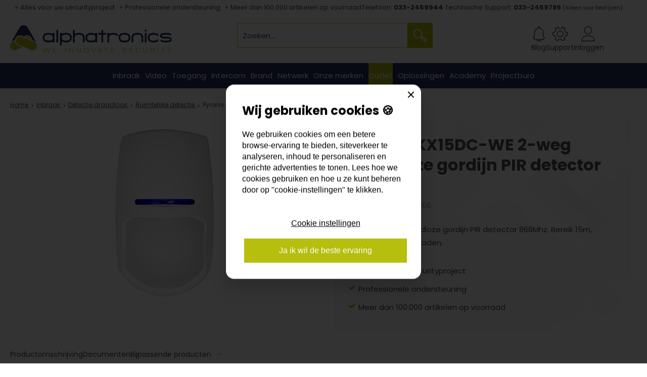

--- FILE ---
content_type: text/html; charset=utf-8
request_url: https://www.alphatronics.nl/nl/2716858/pyronix-kx15dc-we-2-weg-draadloze-gordijn-pir-detector-15m/
body_size: 17757
content:
<!DOCTYPE html>


<html lang="nl">
<head>
    <meta http-equiv="Content-Type" content="text/html; charset=UTF-8"/>
<!--

Powered by NextChapter eCommerce
Unlock your growth at https://www.nextchapter-ecommerce.com

-->


<title>Pyronix KX15DC-WE 2-weg draadloze gordijn PIR detector 15m</title>

<meta name="description" content="Pyronix 2-weg draadloze gordijn PIR detector 868Mhz. Bereik 15m, openingshoek 20 graden.">
    <meta property="og:image" content="https://cdn.nextchapter-ecommerce.com/pim/Files/Product/large/2293036_007206.jpg">

<meta property="og:title" content="Pyronix KX15DC-WE 2-weg draadloze gordijn PIR detector 15m">
<meta property="og:description" content="Pyronix 2-weg draadloze gordijn PIR detector 868Mhz. Bereik 15m, openingshoek 20 graden.">
<meta property="og:url" content="https://www.alphatronics.nl/nl/2716858/pyronix-kx15dc-we-2-weg-draadloze-gordijn-pir-detector-15m/">

<meta name="format-detection" content="telephone=no">
<meta name="msapplication-tap-highlight" content="no">


    <meta name="viewport" content="width=device-width, initial-scale=1">

    <meta name="robots" content="index,follow">

    <meta name="copyright" content="Copyright © NextChapter Software B.V. - All rights reserved">
    <meta name="author" content="NextChapter Software B.V.">

    <link rel="canonical" href="https://www.alphatronics.nl/nl/2716858/pyronix-kx15dc-we-2-weg-draadloze-gordijn-pir-detector-15m/">

    <link rel="shortcut icon" href="//cdn.nextchapter-ecommerce.com/Public/alphatronics_nl/images/favicon.png">

<link rel="Stylesheet" type="text/css" href="//cdn.nextchapter-ecommerce.com/Public/Styles/GetCss?s=alphatronics_nl&amp;m=m&amp;p=1.191.3.0&amp;v=prod">


    
<script>
    !function(n,o,t){n.nextchapter={cookies:function e(){function c(o,t){var e=o[1];(!e||t[e])&&(0,o[0])(t,n)}function i(n){o.push(n)}return{onConsent:function(n,o){o?i([o,n]):i([n])},consented:function(n){for(var t=0,e=o.length;t<e;t++)c(o[t],n)},isConsented:function(o){var e=n[t]();return!!e&&!!e[o]&&e[o]}}}()}}(window,[],"getCookieConsent");

        
    window.getCookieConsent = function() {
        return {
            functional: true,
            preferences: true,
            statistics: true,
            marketing: true
        };
    };
        
</script>


<script>
    dataLayer = [];

    
    nextchapter.cookies.onConsent(function(consent) {
        if (consent.preferences)
            dataLayer.push({ 'event': 'cookieconsent_preferences' });

        if (consent.statistics)
            dataLayer.push({ 'event': 'cookieconsent_statistics' });

        if (consent.marketing)
            dataLayer.push({ 'event': 'cookieconsent_marketing' });
    });
</script>
        
    
    <script>
        dataLayer.push({
            'pageType': 'product',
            'id': 2716858,
            'price': 99.00,
            'currency': 'EUR',
            'name': 'Pyronix KX15DC-WE 2-weg draadloze gordijn PIR detector 15m',
            'pageCategory': 'Inbraak',
            'pageSubCategory': 'Detectie draadloos',
            'brand': 'Pyronix'
        });
    </script>



<script>
    
    dataLayer.push({
        'event': 'viewItem',
        'ecommerce': {
            'detail': {
                'actionField': { 'list': 'Detectie draadloos' },
                'products': [
                    {'name':'Pyronix KX15DC-WE 2-weg draadloze gordijn PIR detector 15m','id':'2716858','price':'99.00','brand':'Pyronix','category':'Inbraak - Detectie draadloos'}
                ]
            }
        }
    });
</script>

    



<script>

        
        (function (w, d, s, l, i) {
            w[l] = w[l] || []; w[l].push({
                'gtm.start':
                    new Date().getTime(), event: 'gtm.js'
            }); var f = d.getElementsByTagName(s)[0],
                j = d.createElement(s), dl = l != 'dataLayer' ? '&l=' + l : ''; j.async = true; j.src =
                '//www.googletagmanager.com/gtm.js?id=' + i + dl; f.parentNode.insertBefore(j, f);
        })(window, document, 'script', 'dataLayer', 'GTM-PMHL9ZK');
        
</script>
                    <script id="mcjs">!function(c,h,i,m,p){m=c.createElement(h),p=c.getElementsByTagName(h)[0],m.async=1,m.src=i,p.parentNode.insertBefore(m,p)}(document,"script","https://chimpstatic.com/mcjs-connected/js/users/520cd4295aa82c70516c5a56b/1973049d9a5e7d61a3ae933f8.js");</script> 


    


    
    </head>
<body class="alphatronicsresponsivetemplate product-detail responsive">
    <div id="jq-loadingGif" class="loadingOverlay" style="display: none;">
        <img alt="Loading..." src="//cdn.nextchapter-ecommerce.com/Public/alphatronics_nl/Images/loader.gif" />
    </div>
    <div id="wrap-all" class="wrap_all">
<div id="addedToCart" class="addedToCart" data-type="Toast" style="display: none;">
    <div id="cart-template-pre" class="wrapper">
        <div class="addedProductDetails">
            <img alt="Loading..." class="loader" src="//cdn.nextchapter-ecommerce.com/Public/alphatronics_nl/Images/loader.gif" />
        </div>
    </div>
    <div id="cart-template-target" class="wrapper">
        <div class="template-placeholder">
        </div>
    </div>
</div>



<header class="site-header" id="header">
    <div class="site-header_top">
        

    <div class="uspList">
        <ul class="items">
                <li class="usp1 usp-11536">
    <span class="icon"></span>
    <span class="description">Alles voor uw securityproject</span>
                </li>
                <li class="usp2 usp-11537">
    <span class="icon"></span>
    <span class="description">Professionele ondersteuning</span>
                </li>
                <li class="usp3 usp-11538">
    <span class="icon"></span>
    <span class="description">Meer dan 100.000 artikelen op voorraad</span>
                </li>
        </ul>
    </div>


        <div class="site-header_top--textblock">
            <div class="text-block"><div class="text-block-description"><span class="phone">Telefoon: <strong>033-2459944</strong></span><span class="techsupport"> Technische Support: <strong>033-2459786</strong> </span><span class="subText">(Alleen voor bedrijven)</span></div></div>

        </div>
    </div>
    <div class="site-header_main">
        <div class="wrapper">
            <div class="site-header__buttons header-buttons">
    <a id="sideBarButton" class="header-buttons__item header-buttons__item--hamburger" title="Menu" href="#">
        <span class="header-buttons__label">Menu</span>
    </a>
    <div class="more_dd">
        <div class="more_dd-header">
            <a href="#" class="closeButton" title="Sluiten"></a>
        </div>
        <div id="menuContainer" class="more_dd_container">
    

<div id="moreDdShoppable" class="moredd_shoppable buttons">
    <span class="title">Shop</span>
        <ul>
                <li>
                    <a class="category category-30DCA shoppable_button opens-shoppable-menu-page"
                       data-key="category" data-urlkey="inbraak"
                       href="/nl/inbraak/" data-hide-loader="true">
                        Inbraak
                    </a>
                </li>
                <li>
                    <a class="category category-30DD1 shoppable_button opens-shoppable-menu-page"
                       data-key="category" data-urlkey="video"
                       href="/nl/video/" data-hide-loader="true">
                        Video
                    </a>
                </li>
                <li>
                    <a class="category category-30E2B shoppable_button opens-shoppable-menu-page"
                       data-key="category" data-urlkey="toegang"
                       href="/nl/toegang/" data-hide-loader="true">
                        Toegang
                    </a>
                </li>
                <li>
                    <a class="category category-33E4D shoppable_button opens-shoppable-menu-page"
                       data-key="category" data-urlkey="intercom"
                       href="/nl/intercom/" data-hide-loader="true">
                        Intercom
                    </a>
                </li>
                <li>
                    <a class="category category-30DD0 shoppable_button opens-shoppable-menu-page"
                       data-key="category" data-urlkey="brand"
                       href="/nl/brand/" data-hide-loader="true">
                        Brand
                    </a>
                </li>
                <li>
                    <a class="category category-33E84 shoppable_button opens-shoppable-menu-page"
                       data-key="category" data-urlkey="netwerk"
                       href="/nl/netwerk/" data-hide-loader="true">
                        Netwerk
                    </a>
                </li>
                <li>
                    <a class="category category-31027"
                       data-key="category" data-urlkey="onze-merken"
                       href="/nl/onze-merken/" data-hide-loader="true">
                        Onze merken
                    </a>
                </li>
                <li>
                    <a class="category category-3309A shoppable_button opens-shoppable-menu-page"
                       data-key="category" data-urlkey="outlet"
                       href="/nl/outlet/" data-hide-loader="true">
                        Outlet
                    </a>
                </li>
                <li>
                    <a class="category category-30EC9 shoppable_button opens-shoppable-menu-page"
                       data-key="category" data-urlkey="oplossingen"
                       href="/nl/oplossingen/" data-hide-loader="true">
                        Oplossingen
                    </a>
                </li>
                <li>
                    <a class="category category-30F28 shoppable_button opens-shoppable-menu-page"
                       data-key="category" data-urlkey="academy"
                       href="/nl/academy/" data-hide-loader="true">
                        Academy
                    </a>
                </li>
                <li>
                    <a class="category category-30F27"
                       data-key="category" data-urlkey="projectburo"
                       href="/nl/projectburo/" data-hide-loader="true">
                        Projectburo
                    </a>
                </li>
        </ul>

    <div class="shoppable_container" id="shoppable_container" data-item-class="items" data-url="/nl/categorie/shoppablemenu/"></div>

            <a href="/nl/merken/" class="shop shop--brands">Merken</a>
            <a href="/nl/blog/" class="shop shop--blog">
            Blog
        </a>
</div>
            <div class="moredd_account buttons">
            <span class="title">Account</span>
                <a class="login" href="/nl/account/inloggen/?path=%2fnl%2f2716858%2fpyronix-kx15dc-we-2-weg-draadloze-gordijn-pir-detector-15m%2f"
       title="Inloggen">
        Inloggen
    </a>

        </div>
                        <div class="moredd_service buttons">
            <span class="title">Service</span>
            <a class="service" href="/nl/pages/support/" target="">Support</a>            <a class="contact" href="/nl/pages/contact/" target="">Contact</a>        </div>
    </div>

    </div>
</div>
            

<div id="search-bar" class="searchbar medium large">
<form action="/nl/zoeken/" id="searchForm" method="post">        <a class="searchbarArrow do-search" href="/nl/zoeken/">Zoeken</a>
<input autocomplete="off" id="txtSearch" name="txtSearch" placeholder="Zoeken..." type="text" />
<a href="#" id="txtSearch_clear" class="clear" style="display: none;">x</a>
<label for="txtSearch" class="sr-only">Zoeken...</label>
</form></div>

            <a href="/nl/" title="Home" class="top_nav_logo headerLogo">
    <img alt="alphatronics_nl" src="https://cdn.nextchapter-ecommerce.com/Public/alphatronics_nl/Images/logo.svg" />
</a>

            <nav class="site-header__extra-navigation extra-navigation">
        <div class="blog-icon">
            <a class="" href="/nl/blog/" title="Blog">
                Blog
            </a>
        </div>
    <div class="customer-service">
<a class="" href="/nl/pages/support/" target="">Support</a>    </div>
    <a class="login" href="/nl/account/inloggen/?path=%2fnl%2f2716858%2fpyronix-kx15dc-we-2-weg-draadloze-gordijn-pir-detector-15m%2f"
       title="Inloggen">
        Inloggen
    </a>
        </nav>

        </div>
    </div>
    <div class="site-header_bottom">
        <nav class="site-header__navigation navbar">
    <ul class="navbar__list">
            <li class="navbar__item navbar__item--has-dropdown">
                <a href="/nl/inbraak/" class="inbraak category-30DCA navbar__link">
                    Inbraak
                </a>
                    <div class="navbar__dropdown nav-dropdown">
                        <div class="wrapper">
                            
                            <a href="/nl/inbraak/" class="nav-dropdown__title">Inbraak</a>
                                <div class="nav-dropdown__column nav-dropdown__column--column-1">
            <div class="nav-dropdown__section">
                <div class="nav-dropdown__section-title">Alarmpanelen</div>
                <ul class="nav-dropdown__list">
                        <li class="nav-dropdown__item category-30DCB">
                            <a href="/nl/inbraak/alarmpanelen/centrales/" class="nav-dropdown__item-link"
                               >
                                <span class="nav-dropdown__item-label">
                                    Centrales
                                </span>
                            </a>
                        </li>
                        <li class="nav-dropdown__item category-30DCC">
                            <a href="/nl/inbraak/alarmpanelen/keypads/" class="nav-dropdown__item-link"
                               >
                                <span class="nav-dropdown__item-label">
                                    Keypads
                                </span>
                            </a>
                        </li>
                        <li class="nav-dropdown__item category-30DCD">
                            <a href="/nl/inbraak/alarmpanelen/uitbreidingen/" class="nav-dropdown__item-link"
                               >
                                <span class="nav-dropdown__item-label">
                                    Uitbreidingen
                                </span>
                            </a>
                        </li>
                        <li class="nav-dropdown__item category-30EC7">
                            <a href="/nl/inbraak/alarmpanelen/communicatie/" class="nav-dropdown__item-link"
                               >
                                <span class="nav-dropdown__item-label">
                                    Communicatie
                                </span>
                            </a>
                        </li>
                        <li class="nav-dropdown__item category-30F09">
                            <a href="/nl/inbraak/alarmpanelen/accessoires/" class="nav-dropdown__item-link"
                               >
                                <span class="nav-dropdown__item-label">
                                    Accessoires
                                </span>
                            </a>
                        </li>
                        <li class="nav-dropdown__item category-30F80">
                            <a href="/nl/inbraak/alarmpanelen/aperio/" class="nav-dropdown__item-link"
                               >
                                <span class="nav-dropdown__item-label">
                                    Aperio
                                </span>
                            </a>
                        </li>
                        <li class="nav-dropdown__item category-30F08">
                            <a href="/nl/inbraak/alarmpanelen/toegang/" class="nav-dropdown__item-link"
                               >
                                <span class="nav-dropdown__item-label">
                                    Toegang
                                </span>
                            </a>
                        </li>
                        <li class="nav-dropdown__item category-32915">
                            <a href="/nl/inbraak/dahua-airshield/" class="nav-dropdown__item-link"
                               >
                                <span class="nav-dropdown__item-label">
                                    Dahua Airshield
                                </span>
                            </a>
                        </li>
                                    </ul>
            </div>
    </div>
    <div class="nav-dropdown__column nav-dropdown__column--column-2">
            <div class="nav-dropdown__section">
                <div class="nav-dropdown__section-title">Bedraad</div>
                <ul class="nav-dropdown__list">
                        <li class="nav-dropdown__item category-30DCE">
                            <a href="/nl/inbraak/detectie-bedraad/ruimtelijke-detectie/" class="nav-dropdown__item-link"
                               >
                                <span class="nav-dropdown__item-label">
                                    Ruimtelijke detectie
                                </span>
                            </a>
                        </li>
                        <li class="nav-dropdown__item category-30F82">
                            <a href="/nl/inbraak/detectie-bedraad/magneetcontacten/" class="nav-dropdown__item-link"
                               >
                                <span class="nav-dropdown__item-label">
                                    Magneetcontacten
                                </span>
                            </a>
                        </li>
                        <li class="nav-dropdown__item category-30F83">
                            <a href="/nl/inbraak/detectie-bedraad/schootcontacten/" class="nav-dropdown__item-link"
                               >
                                <span class="nav-dropdown__item-label">
                                    Schootcontacten
                                </span>
                            </a>
                        </li>
                        <li class="nav-dropdown__item category-30F84">
                            <a href="/nl/inbraak/detectie-bedraad/tril-wand-en-glasbreuk/" class="nav-dropdown__item-link"
                               >
                                <span class="nav-dropdown__item-label">
                                    Tril, Wand &amp; Glasbreuk
                                </span>
                            </a>
                        </li>
                        <li class="nav-dropdown__item category-30F86">
                            <a href="/nl/inbraak/detectie-bedraad/brand-en-gasmelders/" class="nav-dropdown__item-link"
                               >
                                <span class="nav-dropdown__item-label">
                                    Brand &amp; Gasmelders
                                </span>
                            </a>
                        </li>
                        <li class="nav-dropdown__item category-30F87">
                            <a href="/nl/inbraak/detectie-bedraad/vloeistof-melders/" class="nav-dropdown__item-link"
                               >
                                <span class="nav-dropdown__item-label">
                                    Vloeistof melders
                                </span>
                            </a>
                        </li>
                        <li class="nav-dropdown__item category-30F88">
                            <a href="/nl/inbraak/detectie-bedraad/overval/" class="nav-dropdown__item-link"
                               >
                                <span class="nav-dropdown__item-label">
                                    Overval
                                </span>
                            </a>
                        </li>
                        <li class="nav-dropdown__item category-30F8B">
                            <a href="/nl/inbraak/detectie-bedraad/alarmgevers/" class="nav-dropdown__item-link"
                               >
                                <span class="nav-dropdown__item-label">
                                    Alarmgevers
                                </span>
                            </a>
                        </li>
                        <li class="nav-dropdown__item category-34582">
                            <a href="/nl/inbraak/detectie-bedraad/atex/" class="nav-dropdown__item-link"
                               >
                                <span class="nav-dropdown__item-label">
                                    ATEX
                                </span>
                            </a>
                        </li>
                                    </ul>
            </div>
    </div>
    <div class="nav-dropdown__column nav-dropdown__column--column-3">
            <div class="nav-dropdown__section">
                <div class="nav-dropdown__section-title">Draadloos</div>
                <ul class="nav-dropdown__list">
                        <li class="nav-dropdown__item category-30F8F">
                            <a href="/nl/inbraak/detectie-draadloos/ruimtelijke-detectie/" class="nav-dropdown__item-link"
                               >
                                <span class="nav-dropdown__item-label">
                                    Ruimtelijke detectie
                                </span>
                            </a>
                        </li>
                        <li class="nav-dropdown__item category-30F90">
                            <a href="/nl/inbraak/detectie-draadloos/magneetcontacten/" class="nav-dropdown__item-link"
                               >
                                <span class="nav-dropdown__item-label">
                                    Magneetcontacten
                                </span>
                            </a>
                        </li>
                        <li class="nav-dropdown__item category-30F91">
                            <a href="/nl/inbraak/detectie-draadloos/tril-en-glasbreuk/" class="nav-dropdown__item-link"
                               >
                                <span class="nav-dropdown__item-label">
                                    Tril &amp; Glasbreuk
                                </span>
                            </a>
                        </li>
                        <li class="nav-dropdown__item category-30F93">
                            <a href="/nl/inbraak/detectie-draadloos/brand-en-gasmelders/" class="nav-dropdown__item-link"
                               >
                                <span class="nav-dropdown__item-label">
                                    Brand &amp; Gasmelders
                                </span>
                            </a>
                        </li>
                        <li class="nav-dropdown__item category-30F94">
                            <a href="/nl/inbraak/detectie-draadloos/vloeistof-melders/" class="nav-dropdown__item-link"
                               >
                                <span class="nav-dropdown__item-label">
                                    Vloeistof melders
                                </span>
                            </a>
                        </li>
                        <li class="nav-dropdown__item category-30F95">
                            <a href="/nl/inbraak/detectie-draadloos/zenders-en-bediening/" class="nav-dropdown__item-link"
                               >
                                <span class="nav-dropdown__item-label">
                                    Zenders &amp; Bediening
                                </span>
                            </a>
                        </li>
                        <li class="nav-dropdown__item category-30F97">
                            <a href="/nl/inbraak/detectie-draadloos/alarmgevers/" class="nav-dropdown__item-link"
                               >
                                <span class="nav-dropdown__item-label">
                                    Alarmgevers
                                </span>
                            </a>
                        </li>
                                    </ul>
            </div>
    </div>
    <div class="nav-dropdown__column nav-dropdown__column--column-4">
            <div class="nav-dropdown__section">
                <div class="nav-dropdown__section-title">Buitendetectie</div>
                <ul class="nav-dropdown__list">
                        <li class="nav-dropdown__item category-30F89">
                            <a href="/nl/inbraak/buitendetectie/buitendetectie-bedraad/" class="nav-dropdown__item-link"
                               >
                                <span class="nav-dropdown__item-label">
                                    Buitendetectie bedraad
                                </span>
                            </a>
                        </li>
                        <li class="nav-dropdown__item category-30F96">
                            <a href="/nl/inbraak/buitendetectie/buitendetectie-draadloos/" class="nav-dropdown__item-link"
                               >
                                <span class="nav-dropdown__item-label">
                                    Buitendetectie draadloos
                                </span>
                            </a>
                        </li>
                        <li class="nav-dropdown__item category-321D7">
                            <a href="/nl/inbraak/buitendetectie/wanddetectie/" class="nav-dropdown__item-link"
                               >
                                <span class="nav-dropdown__item-label">
                                    Wanddetectie
                                </span>
                            </a>
                        </li>
                        <li class="nav-dropdown__item category-321D6">
                            <a href="/nl/inbraak/buitendetectie/hekwerkdetectie/" class="nav-dropdown__item-link"
                               >
                                <span class="nav-dropdown__item-label">
                                    Hekwerkdetectie
                                </span>
                            </a>
                        </li>
                        <li class="nav-dropdown__item category-321D8">
                            <a href="/nl/inbraak/buitendetectie/gronddetectie/" class="nav-dropdown__item-link"
                               >
                                <span class="nav-dropdown__item-label">
                                    Gronddetectie
                                </span>
                            </a>
                        </li>
                                    </ul>
            </div>
    </div>
    <div class="nav-dropdown__column nav-dropdown__column--column-5">
            <div class="nav-dropdown__section">
                <div class="nav-dropdown__section-title">Mistmachines</div>
                <ul class="nav-dropdown__list">
                        <li class="nav-dropdown__item category-30F8C">
                            <a href="/nl/inbraak/mistmachines/machines/" class="nav-dropdown__item-link"
                               >
                                <span class="nav-dropdown__item-label">
                                    Machines
                                </span>
                            </a>
                        </li>
                        <li class="nav-dropdown__item category-30F8D">
                            <a href="/nl/inbraak/mistmachines/vloeistof/" class="nav-dropdown__item-link"
                               >
                                <span class="nav-dropdown__item-label">
                                    Vloeistof
                                </span>
                            </a>
                        </li>
                        <li class="nav-dropdown__item category-30F8E">
                            <a href="/nl/inbraak/mistmachines/montage/" class="nav-dropdown__item-link"
                               >
                                <span class="nav-dropdown__item-label">
                                    Montage
                                </span>
                            </a>
                        </li>
                                    </ul>
            </div>
    </div>
    <div class="nav-dropdown__column nav-dropdown__column--column-6">
            <div class="nav-dropdown__section">
                <div class="nav-dropdown__section-title">Diverse</div>
                <ul class="nav-dropdown__list">
                        <li class="nav-dropdown__item category-30F99">
                            <a href="/nl/inbraak/diverse/accu/" class="nav-dropdown__item-link"
                               >
                                <span class="nav-dropdown__item-label">
                                    Accu
                                </span>
                            </a>
                        </li>
                        <li class="nav-dropdown__item category-30F9A">
                            <a href="/nl/inbraak/diverse/batterijen/" class="nav-dropdown__item-link"
                               >
                                <span class="nav-dropdown__item-label">
                                    Batterijen
                                </span>
                            </a>
                        </li>
                        <li class="nav-dropdown__item category-30F98">
                            <a href="/nl/inbraak/diverse/kabels/" class="nav-dropdown__item-link"
                               >
                                <span class="nav-dropdown__item-label">
                                    Kabels
                                </span>
                            </a>
                        </li>
                        <li class="nav-dropdown__item category-30F9C">
                            <a href="/nl/inbraak/diverse/lasdozen/" class="nav-dropdown__item-link"
                               >
                                <span class="nav-dropdown__item-label">
                                    Lasdozen
                                </span>
                            </a>
                        </li>
                        <li class="nav-dropdown__item category-30F9D">
                            <a href="/nl/inbraak/diverse/accessoires/" class="nav-dropdown__item-link"
                               >
                                <span class="nav-dropdown__item-label">
                                    Accessoires
                                </span>
                            </a>
                        </li>
                        <li class="nav-dropdown__item category-33DA1">
                            <a href="/nl/inbraak/diverse/relais-en-timer-modules/" class="nav-dropdown__item-link"
                               >
                                <span class="nav-dropdown__item-label">
                                    Relais &amp; Timer modules
                                </span>
                            </a>
                        </li>
                        <li class="nav-dropdown__item category-30F9E">
                            <a href="/nl/inbraak/diverse/ups/" class="nav-dropdown__item-link"
                               >
                                <span class="nav-dropdown__item-label">
                                    UPS
                                </span>
                            </a>
                        </li>
                        <li class="nav-dropdown__item category-30F9B">
                            <a href="/nl/inbraak/diverse/voedingen/" class="nav-dropdown__item-link"
                               >
                                <span class="nav-dropdown__item-label">
                                    Voedingen
                                </span>
                            </a>
                        </li>
                                    </ul>
            </div>
    </div>

                        </div>
                    </div>
            </li>
            <li class="navbar__item navbar__item--has-dropdown">
                <a href="/nl/video/" class="video category-30DD1 navbar__link">
                    Video
                </a>
                    <div class="navbar__dropdown nav-dropdown">
                        <div class="wrapper">
                            
                            <a href="/nl/video/" class="nav-dropdown__title">Video</a>
                                <div class="nav-dropdown__column nav-dropdown__column--column-1">
            <div class="nav-dropdown__section">
                <div class="nav-dropdown__section-title">Dahua</div>
                <ul class="nav-dropdown__list">
                        <li class="nav-dropdown__item category-33DA4">
                            <a href="/nl/video/dahua/dahua-cameras/dahua-bullet/" class="nav-dropdown__item-link"
                               >
                                <span class="nav-dropdown__item-label">
                                    Dahua Bullet
                                </span>
                            </a>
                        </li>
                        <li class="nav-dropdown__item category-33DA3">
                            <a href="/nl/video/dahua/dahua-cameras/dahua-dome/" class="nav-dropdown__item-link"
                               >
                                <span class="nav-dropdown__item-label">
                                    Dahua Dome
                                </span>
                            </a>
                        </li>
                        <li class="nav-dropdown__item category-33DA5">
                            <a href="/nl/video/dahua/dahua-cameras/dahua-eyeball/" class="nav-dropdown__item-link"
                               >
                                <span class="nav-dropdown__item-label">
                                    Dahua Eyeball
                                </span>
                            </a>
                        </li>
                        <li class="nav-dropdown__item category-33DAA">
                            <a href="/nl/video/dahua/dahua-cameras/dahua-ptz/" class="nav-dropdown__item-link"
                               >
                                <span class="nav-dropdown__item-label">
                                    Dahua PTZ
                                </span>
                            </a>
                        </li>
                        <li class="nav-dropdown__item category-33DA6">
                            <a href="/nl/video/dahua/dahua-cameras/dahua-special/" class="nav-dropdown__item-link"
                               >
                                <span class="nav-dropdown__item-label">
                                    Dahua Special
                                </span>
                            </a>
                        </li>
                        <li class="nav-dropdown__item category-33DA7">
                            <a href="/nl/video/dahua/dahua-cameras/dahua-wifi/" class="nav-dropdown__item-link"
                               >
                                <span class="nav-dropdown__item-label">
                                    Dahua WiFi
                                </span>
                            </a>
                        </li>
                        <li class="nav-dropdown__item category-31F9A">
                            <a href="/nl/video/dahua/dahua-camera-accessoires/" class="nav-dropdown__item-link"
                               >
                                <span class="nav-dropdown__item-label">
                                    Dahua Camera accessoires
                                </span>
                            </a>
                        </li>
                        <li class="nav-dropdown__item category-30FA0">
                            <a href="/nl/video/dahua/dahua-recorders/" class="nav-dropdown__item-link"
                               >
                                <span class="nav-dropdown__item-label">
                                    Dahua Recorders
                                </span>
                            </a>
                        </li>
                                    </ul>
            </div>
    </div>
    <div class="nav-dropdown__column nav-dropdown__column--column-2">
            <div class="nav-dropdown__section">
                <div class="nav-dropdown__section-title">Provision</div>
                <ul class="nav-dropdown__list">
                        <li class="nav-dropdown__item category-33DAC">
                            <a href="/nl/video/provision/provision-cameras/provision-bullet/" class="nav-dropdown__item-link"
                               >
                                <span class="nav-dropdown__item-label">
                                    Provision Bullet
                                </span>
                            </a>
                        </li>
                        <li class="nav-dropdown__item category-33DAD">
                            <a href="/nl/video/provision/provision-cameras/provision-dome/" class="nav-dropdown__item-link"
                               >
                                <span class="nav-dropdown__item-label">
                                    Provision Dome
                                </span>
                            </a>
                        </li>
                        <li class="nav-dropdown__item category-33DAE">
                            <a href="/nl/video/provision/provision-cameras/provision-eyeball/" class="nav-dropdown__item-link"
                               >
                                <span class="nav-dropdown__item-label">
                                    Provision Eyeball
                                </span>
                            </a>
                        </li>
                        <li class="nav-dropdown__item category-33DAF">
                            <a href="/nl/video/provision/provision-cameras/provision-ptz/" class="nav-dropdown__item-link"
                               >
                                <span class="nav-dropdown__item-label">
                                    Provision PTZ
                                </span>
                            </a>
                        </li>
                        <li class="nav-dropdown__item category-33DB0">
                            <a href="/nl/video/provision/provision-cameras/provision-special/" class="nav-dropdown__item-link"
                               >
                                <span class="nav-dropdown__item-label">
                                    Provision Special
                                </span>
                            </a>
                        </li>
                        <li class="nav-dropdown__item category-33DB3">
                            <a href="/nl/video/provision/provision-camera-accessoires/" class="nav-dropdown__item-link"
                               >
                                <span class="nav-dropdown__item-label">
                                    Provision Camera accessoires
                                </span>
                            </a>
                        </li>
                        <li class="nav-dropdown__item category-33DB2">
                            <a href="/nl/video/provision/provision-recorders/" class="nav-dropdown__item-link"
                               >
                                <span class="nav-dropdown__item-label">
                                    Provision Recorders
                                </span>
                            </a>
                        </li>
                                    </ul>
            </div>
    </div>
    <div class="nav-dropdown__column nav-dropdown__column--column-3">
            <div class="nav-dropdown__section">
                <div class="nav-dropdown__section-title">Toebehoren</div>
                <ul class="nav-dropdown__list">
                        <li class="nav-dropdown__item category-30FA8">
                            <a href="/nl/video/toebehoren/cameramasten/" class="nav-dropdown__item-link"
                               >
                                <span class="nav-dropdown__item-label">
                                    Cameramasten
                                </span>
                            </a>
                        </li>
                        <li class="nav-dropdown__item category-30FA9">
                            <a href="/nl/video/toebehoren/connectoren/" class="nav-dropdown__item-link"
                               >
                                <span class="nav-dropdown__item-label">
                                    Connectoren
                                </span>
                            </a>
                        </li>
                        <li class="nav-dropdown__item category-322BB">
                            <a href="/nl/video/toebehoren/harddisk/" class="nav-dropdown__item-link"
                               >
                                <span class="nav-dropdown__item-label">
                                    Harddisk
                                </span>
                            </a>
                        </li>
                        <li class="nav-dropdown__item category-30FAA">
                            <a href="/nl/video/toebehoren/kabels/" class="nav-dropdown__item-link"
                               >
                                <span class="nav-dropdown__item-label">
                                    Kabels
                                </span>
                            </a>
                        </li>
                        <li class="nav-dropdown__item category-33D9F">
                            <a href="/nl/video/toebehoren/keyboards/" class="nav-dropdown__item-link"
                               >
                                <span class="nav-dropdown__item-label">
                                    Keyboards
                                </span>
                            </a>
                        </li>
                        <li class="nav-dropdown__item category-33D9E">
                            <a href="/nl/video/toebehoren/microfoon/" class="nav-dropdown__item-link"
                               >
                                <span class="nav-dropdown__item-label">
                                    Microfoon
                                </span>
                            </a>
                        </li>
                        <li class="nav-dropdown__item category-30FAC">
                            <a href="/nl/video/toebehoren/netwerk-switches/" class="nav-dropdown__item-link"
                               >
                                <span class="nav-dropdown__item-label">
                                    Netwerk switches
                                </span>
                            </a>
                        </li>
                        <li class="nav-dropdown__item category-30FAB">
                            <a href="/nl/video/toebehoren/patchkasten/" class="nav-dropdown__item-link"
                               >
                                <span class="nav-dropdown__item-label">
                                    Patchkasten
                                </span>
                            </a>
                        </li>
                        <li class="nav-dropdown__item category-30FAE">
                            <a href="/nl/video/toebehoren/transmissie/" class="nav-dropdown__item-link"
                               >
                                <span class="nav-dropdown__item-label">
                                    Transmissie
                                </span>
                            </a>
                        </li>
                        <li class="nav-dropdown__item category-30FA7">
                            <a href="/nl/video/toebehoren/voedingen/" class="nav-dropdown__item-link"
                               >
                                <span class="nav-dropdown__item-label">
                                    Voedingen
                                </span>
                            </a>
                        </li>
                                    </ul>
            </div>
    </div>
    <div class="nav-dropdown__column nav-dropdown__column--column-4">
            <div class="nav-dropdown__section">
                <div class="nav-dropdown__section-title">Monitoren</div>
                <ul class="nav-dropdown__list">
                        <li class="nav-dropdown__item category-30FAF">
                            <a href="/nl/video/monitoren-en-steunen/monitoren/" class="nav-dropdown__item-link"
                               >
                                <span class="nav-dropdown__item-label">
                                    Monitoren
                                </span>
                            </a>
                        </li>
                        <li class="nav-dropdown__item category-30FB0">
                            <a href="/nl/video/monitoren-en-steunen/monitor-steunen/" class="nav-dropdown__item-link"
                               >
                                <span class="nav-dropdown__item-label">
                                    Monitor steunen
                                </span>
                            </a>
                        </li>
                        <li class="nav-dropdown__item category-33D9C">
                            <a href="/nl/video/monitoren-en-steunen/monitor-kabels/" class="nav-dropdown__item-link"
                               >
                                <span class="nav-dropdown__item-label">
                                    Monitor kabels
                                </span>
                            </a>
                        </li>
                        <li class="nav-dropdown__item category-33D9D">
                            <a href="/nl/video/monitoren-en-steunen/converters/" class="nav-dropdown__item-link"
                               >
                                <span class="nav-dropdown__item-label">
                                    Converters
                                </span>
                            </a>
                        </li>
                                    </ul>
            </div>
    </div>
    <div class="nav-dropdown__column nav-dropdown__column--column-5">
            <div class="nav-dropdown__section">
                <div class="nav-dropdown__section-title">Video Management</div>
                <ul class="nav-dropdown__list">
                        <li class="nav-dropdown__item category-324D8">
                            <a href="/nl/video/video-management/dahua-dss/" class="nav-dropdown__item-link"
                               >
                                <span class="nav-dropdown__item-label">
                                    Dahua DSS
                                </span>
                            </a>
                        </li>
                        <li class="nav-dropdown__item category-33F5E">
                            <a href="/nl/video/video-management/provision-ossia/" class="nav-dropdown__item-link"
                               >
                                <span class="nav-dropdown__item-label">
                                    Provision OSSIA
                                </span>
                            </a>
                        </li>
                        <li class="nav-dropdown__item category-33D9B">
                            <a href="/nl/video/video-management/vdg-sense/" class="nav-dropdown__item-link"
                               >
                                <span class="nav-dropdown__item-label">
                                    VDG Sense
                                </span>
                            </a>
                        </li>
                                    </ul>
            </div>
    </div>
    <div class="nav-dropdown__column nav-dropdown__column--column-6">
            <div class="nav-dropdown__section">
                <div class="nav-dropdown__section-title">Video Intercom</div>
                <ul class="nav-dropdown__list">
                        <li class="nav-dropdown__item category-30FA2">
                            <a href="/nl/intercom/video-intercom/ip/" class="nav-dropdown__item-link"
                               >
                                <span class="nav-dropdown__item-label">
                                    IP
                                </span>
                            </a>
                        </li>
                        <li class="nav-dropdown__item category-30FA3">
                            <a href="/nl/intercom/video-intercom/2-draads/" class="nav-dropdown__item-link"
                               >
                                <span class="nav-dropdown__item-label">
                                    2-draads
                                </span>
                            </a>
                        </li>
                        <li class="nav-dropdown__item category-30FA4">
                            <a href="/nl/intercom/video-intercom/modulair-ip/" class="nav-dropdown__item-link"
                               >
                                <span class="nav-dropdown__item-label">
                                    Modulair IP
                                </span>
                            </a>
                        </li>
                        <li class="nav-dropdown__item category-30FA5">
                            <a href="/nl/intercom/video-intercom/modulair-2-draads/" class="nav-dropdown__item-link"
                               >
                                <span class="nav-dropdown__item-label">
                                    Modulair 2-draads
                                </span>
                            </a>
                        </li>
                        <li class="nav-dropdown__item category-33C27">
                            <a href="/nl/intercom/video-intercom/intercompaal/" class="nav-dropdown__item-link"
                               >
                                <span class="nav-dropdown__item-label">
                                    Intercompaal
                                </span>
                            </a>
                        </li>
                                    </ul>
            </div>
    </div>

                        </div>
                    </div>
            </li>
            <li class="navbar__item navbar__item--has-dropdown">
                <a href="/nl/toegang/" class="toegang category-30E2B navbar__link">
                    Toegang
                </a>
                    <div class="navbar__dropdown nav-dropdown">
                        <div class="wrapper">
                            
                            <a href="/nl/toegang/" class="nav-dropdown__title">Toegang</a>
                                <div class="nav-dropdown__column nav-dropdown__column--column-1">
            <div class="nav-dropdown__section">
                <div class="nav-dropdown__section-title">Systemen</div>
                <ul class="nav-dropdown__list">
                        <li class="nav-dropdown__item category-31C89">
                            <a href="/nl/toegang/systemen/controllers/" class="nav-dropdown__item-link"
                               >
                                <span class="nav-dropdown__item-label">
                                    Controllers
                                </span>
                            </a>
                        </li>
                        <li class="nav-dropdown__item category-30FCC">
                            <a href="/nl/toegang/systemen/lezers/" class="nav-dropdown__item-link"
                               >
                                <span class="nav-dropdown__item-label">
                                    Lezers
                                </span>
                            </a>
                        </li>
                                    </ul>
            </div>
    </div>
    <div class="nav-dropdown__column nav-dropdown__column--column-2">
            <div class="nav-dropdown__section">
                <div class="nav-dropdown__section-title">Stand-alone</div>
                <ul class="nav-dropdown__list">
                        <li class="nav-dropdown__item category-30FCB">
                            <a href="/nl/toegang/stand-alone/" class="nav-dropdown__item-link"
                               >
                                <span class="nav-dropdown__item-label">
                                    Stand-alone
                                </span>
                            </a>
                        </li>
                                    </ul>
            </div>
    </div>
    <div class="nav-dropdown__column nav-dropdown__column--column-3">
            <div class="nav-dropdown__section">
                <div class="nav-dropdown__section-title">Draadloos</div>
                <ul class="nav-dropdown__list">
                        <li class="nav-dropdown__item category-30FD2">
                            <a href="/nl/toegang/draadloos/zenders-en-ontvangers/" class="nav-dropdown__item-link"
                               >
                                <span class="nav-dropdown__item-label">
                                    Zenders &amp; Ontvangers
                                </span>
                            </a>
                        </li>
                        <li class="nav-dropdown__item category-34232">
                            <a href="/nl/toegang/draadloos/aperio/" class="nav-dropdown__item-link"
                               >
                                <span class="nav-dropdown__item-label">
                                    Aperio
                                </span>
                            </a>
                        </li>
                                    </ul>
            </div>
    </div>
    <div class="nav-dropdown__column nav-dropdown__column--column-4">
            <div class="nav-dropdown__section">
                <div class="nav-dropdown__section-title">Biometrie</div>
                <ul class="nav-dropdown__list">
                        <li class="nav-dropdown__item category-321D4">
                            <a href="/nl/toegang/biometrie/gezichtsherkenning/" class="nav-dropdown__item-link"
                               >
                                <span class="nav-dropdown__item-label">
                                    Gezichtsherkenning
                                </span>
                            </a>
                        </li>
                        <li class="nav-dropdown__item category-321D3">
                            <a href="/nl/toegang/biometrie/vingerprint/" class="nav-dropdown__item-link"
                               >
                                <span class="nav-dropdown__item-label">
                                    Vingerprint
                                </span>
                            </a>
                        </li>
                                    </ul>
            </div>
    </div>
    <div class="nav-dropdown__column nav-dropdown__column--column-5">
            <div class="nav-dropdown__section">
                <div class="nav-dropdown__section-title">Deurvergrendeling</div>
                <ul class="nav-dropdown__list">
                        <li class="nav-dropdown__item category-31A70">
                            <a href="/nl/toegang/deurvergrendeling/sloten-en-grendels/" class="nav-dropdown__item-link"
                               >
                                <span class="nav-dropdown__item-label">
                                    Sloten &amp; Grendels
                                </span>
                            </a>
                        </li>
                        <li class="nav-dropdown__item category-31A6F">
                            <a href="/nl/toegang/deurvergrendeling/elektromagneten/" class="nav-dropdown__item-link"
                               >
                                <span class="nav-dropdown__item-label">
                                    Elektromagneten
                                </span>
                            </a>
                        </li>
                        <li class="nav-dropdown__item category-31A6E">
                            <a href="/nl/toegang/deurvergrendeling/kleefmagneten/" class="nav-dropdown__item-link"
                               >
                                <span class="nav-dropdown__item-label">
                                    Kleefmagneten
                                </span>
                            </a>
                        </li>
                        <li class="nav-dropdown__item category-30FD0">
                            <a href="/nl/toegang/deurvergrendeling/deurautomaten/" class="nav-dropdown__item-link"
                               >
                                <span class="nav-dropdown__item-label">
                                    Deurautomaten
                                </span>
                            </a>
                        </li>
                                    </ul>
            </div>
    </div>
    <div class="nav-dropdown__column nav-dropdown__column--column-6">
            <div class="nav-dropdown__section">
                <div class="nav-dropdown__section-title">Accessoires</div>
                <ul class="nav-dropdown__list">
                        <li class="nav-dropdown__item category-33699">
                            <a href="/nl/toegang/accessoires/sleutelschakelaars/" class="nav-dropdown__item-link"
                               >
                                <span class="nav-dropdown__item-label">
                                    Sleutelschakelaars
                                </span>
                            </a>
                        </li>
                        <li class="nav-dropdown__item category-30FCD">
                            <a href="/nl/toegang/accessoires/tags-en-kaarten/" class="nav-dropdown__item-link"
                               >
                                <span class="nav-dropdown__item-label">
                                    Tag&#39;s &amp; Kaarten
                                </span>
                            </a>
                        </li>
                        <li class="nav-dropdown__item category-31A72">
                            <a href="/nl/toegang/accessoires/toebehoren/" class="nav-dropdown__item-link"
                               >
                                <span class="nav-dropdown__item-label">
                                    Toebehoren
                                </span>
                            </a>
                        </li>
                                    </ul>
            </div>
    </div>

                        </div>
                    </div>
            </li>
            <li class="navbar__item navbar__item--has-dropdown">
                <a href="/nl/intercom/" class="intercom category-33E4D navbar__link">
                    Intercom
                </a>
                    <div class="navbar__dropdown nav-dropdown">
                        <div class="wrapper">
                            
                            <a href="/nl/intercom/" class="nav-dropdown__title">Intercom</a>
                                <div class="nav-dropdown__column nav-dropdown__column--column-1">
            <div class="nav-dropdown__section">
                <div class="nav-dropdown__section-title">Video Intercom</div>
                <ul class="nav-dropdown__list">
                        <li class="nav-dropdown__item category-33E52">
                            <a href="/nl/intercom/video-intercom/" class="nav-dropdown__item-link"
                               >
                                <span class="nav-dropdown__item-label">
                                    Video Intercom
                                </span>
                            </a>
                        </li>
                        <li class="nav-dropdown__item category-30FA2">
                            <a href="/nl/intercom/video-intercom/ip/" class="nav-dropdown__item-link"
                               >
                                <span class="nav-dropdown__item-label">
                                    IP
                                </span>
                            </a>
                        </li>
                        <li class="nav-dropdown__item category-30FA3">
                            <a href="/nl/intercom/video-intercom/2-draads/" class="nav-dropdown__item-link"
                               >
                                <span class="nav-dropdown__item-label">
                                    2-draads
                                </span>
                            </a>
                        </li>
                        <li class="nav-dropdown__item category-30FA4">
                            <a href="/nl/intercom/video-intercom/modulair-ip/" class="nav-dropdown__item-link"
                               >
                                <span class="nav-dropdown__item-label">
                                    Modulair IP
                                </span>
                            </a>
                        </li>
                        <li class="nav-dropdown__item category-30FA5">
                            <a href="/nl/intercom/video-intercom/modulair-2-draads/" class="nav-dropdown__item-link"
                               >
                                <span class="nav-dropdown__item-label">
                                    Modulair 2-draads
                                </span>
                            </a>
                        </li>
                        <li class="nav-dropdown__item category-33C27">
                            <a href="/nl/intercom/video-intercom/intercompaal/" class="nav-dropdown__item-link"
                               >
                                <span class="nav-dropdown__item-label">
                                    Intercompaal
                                </span>
                            </a>
                        </li>
                                    </ul>
            </div>
    </div>

                        </div>
                    </div>
            </li>
            <li class="navbar__item navbar__item--has-dropdown">
                <a href="/nl/brand/" class="brand category-30DD0 navbar__link">
                    Brand
                </a>
                    <div class="navbar__dropdown nav-dropdown">
                        <div class="wrapper">
                            
                            <a href="/nl/brand/" class="nav-dropdown__title">Brand</a>
                                <div class="nav-dropdown__column nav-dropdown__column--column-1">
            <div class="nav-dropdown__section">
                <div class="nav-dropdown__section-title">Geadresseerd</div>
                <ul class="nav-dropdown__list">
                        <li class="nav-dropdown__item category-30FD4">
                            <a href="/nl/brand/brand-geadresseerd/centrales/" class="nav-dropdown__item-link"
                               >
                                <span class="nav-dropdown__item-label">
                                    Centrales
                                </span>
                            </a>
                        </li>
                        <li class="nav-dropdown__item category-30FD5">
                            <a href="/nl/brand/brand-geadresseerd/toebehoren/" class="nav-dropdown__item-link"
                               >
                                <span class="nav-dropdown__item-label">
                                    Toebehoren
                                </span>
                            </a>
                        </li>
                        <li class="nav-dropdown__item category-30FD6">
                            <a href="/nl/brand/brand-geadresseerd/brandmelders/" class="nav-dropdown__item-link"
                               >
                                <span class="nav-dropdown__item-label">
                                    Brandmelders
                                </span>
                            </a>
                        </li>
                        <li class="nav-dropdown__item category-30FD7">
                            <a href="/nl/brand/brand-geadresseerd/handbrandmelders/" class="nav-dropdown__item-link"
                               >
                                <span class="nav-dropdown__item-label">
                                    Handbrandmelders
                                </span>
                            </a>
                        </li>
                        <li class="nav-dropdown__item category-30FD8">
                            <a href="/nl/brand/brand-geadresseerd/signaalgevers/" class="nav-dropdown__item-link"
                               >
                                <span class="nav-dropdown__item-label">
                                    Signaalgevers
                                </span>
                            </a>
                        </li>
                        <li class="nav-dropdown__item category-30FDA">
                            <a href="/nl/brand/brand-geadresseerd/nevenindicatoren/" class="nav-dropdown__item-link"
                               >
                                <span class="nav-dropdown__item-label">
                                    Nevenindicatoren
                                </span>
                            </a>
                        </li>
                        <li class="nav-dropdown__item category-30FDB">
                            <a href="/nl/brand/brand-geadresseerd/stuurmodules/" class="nav-dropdown__item-link"
                               >
                                <span class="nav-dropdown__item-label">
                                    Stuurmodules
                                </span>
                            </a>
                        </li>
                                    </ul>
            </div>
    </div>
    <div class="nav-dropdown__column nav-dropdown__column--column-2">
            <div class="nav-dropdown__section">
                <div class="nav-dropdown__section-title">Conventioneel</div>
                <ul class="nav-dropdown__list">
                        <li class="nav-dropdown__item category-30FDC">
                            <a href="/nl/brand/brand-conventioneel/centrales/" class="nav-dropdown__item-link"
                               >
                                <span class="nav-dropdown__item-label">
                                    Centrales
                                </span>
                            </a>
                        </li>
                        <li class="nav-dropdown__item category-30FE5">
                            <a href="/nl/brand/brand-conventioneel/toebehoren/" class="nav-dropdown__item-link"
                               >
                                <span class="nav-dropdown__item-label">
                                    Toebehoren
                                </span>
                            </a>
                        </li>
                        <li class="nav-dropdown__item category-30FE0">
                            <a href="/nl/brand/brand-conventioneel/brandmelders/" class="nav-dropdown__item-link"
                               >
                                <span class="nav-dropdown__item-label">
                                    Brandmelders
                                </span>
                            </a>
                        </li>
                        <li class="nav-dropdown__item category-30FE1">
                            <a href="/nl/brand/brand-conventioneel/handbrandmelders/" class="nav-dropdown__item-link"
                               >
                                <span class="nav-dropdown__item-label">
                                    Handbrandmelders
                                </span>
                            </a>
                        </li>
                        <li class="nav-dropdown__item category-30FE2">
                            <a href="/nl/brand/brand-conventioneel/signaalgevers/" class="nav-dropdown__item-link"
                               >
                                <span class="nav-dropdown__item-label">
                                    Signaalgevers
                                </span>
                            </a>
                        </li>
                        <li class="nav-dropdown__item category-30FE3">
                            <a href="/nl/brand/brand-conventioneel/nevenindicatoren/" class="nav-dropdown__item-link"
                               >
                                <span class="nav-dropdown__item-label">
                                    Nevenindicatoren
                                </span>
                            </a>
                        </li>
                        <li class="nav-dropdown__item category-30FE4">
                            <a href="/nl/brand/brand-conventioneel/speciale-melders/" class="nav-dropdown__item-link"
                               >
                                <span class="nav-dropdown__item-label">
                                    Speciale melders
                                </span>
                            </a>
                        </li>
                                    </ul>
            </div>
    </div>
    <div class="nav-dropdown__column nav-dropdown__column--column-3">
            <div class="nav-dropdown__section">
                <div class="nav-dropdown__section-title">Accessoires</div>
                <ul class="nav-dropdown__list">
                        <li class="nav-dropdown__item category-30FE7">
                            <a href="/nl/brand/accessoires/brandkabel/" class="nav-dropdown__item-link"
                               >
                                <span class="nav-dropdown__item-label">
                                    Brandkabel
                                </span>
                            </a>
                        </li>
                        <li class="nav-dropdown__item category-30FE9">
                            <a href="/nl/brand/accessoires/brandmelder-pendels/" class="nav-dropdown__item-link"
                               >
                                <span class="nav-dropdown__item-label">
                                    Brandmelder pendels
                                </span>
                            </a>
                        </li>
                        <li class="nav-dropdown__item category-30FE6">
                            <a href="/nl/brand/accessoires/en54-voedingen/" class="nav-dropdown__item-link"
                               >
                                <span class="nav-dropdown__item-label">
                                    EN54 voedingen
                                </span>
                            </a>
                        </li>
                        <li class="nav-dropdown__item category-30FE8">
                            <a href="/nl/brand/accessoires/testgereedschap/" class="nav-dropdown__item-link"
                               >
                                <span class="nav-dropdown__item-label">
                                    Testgereedschap
                                </span>
                            </a>
                        </li>
                                    </ul>
            </div>
    </div>
    <div class="nav-dropdown__column nav-dropdown__column--column-4">
            <div class="nav-dropdown__section">
                <div class="nav-dropdown__section-title">Kiezers</div>
                <ul class="nav-dropdown__list">
                        <li class="nav-dropdown__item category-30FEA">
                            <a href="/nl/brand/kiezers/en54-kiezers/" class="nav-dropdown__item-link"
                               >
                                <span class="nav-dropdown__item-label">
                                    EN54 kiezers
                                </span>
                            </a>
                        </li>
                                    </ul>
            </div>
    </div>
    <div class="nav-dropdown__column nav-dropdown__column--column-5">
            <div class="nav-dropdown__section">
                <div class="nav-dropdown__section-title">Vergrendelingen</div>
                <ul class="nav-dropdown__list">
                        <li class="nav-dropdown__item category-30FEC">
                            <a href="/nl/brand/vergrendelingen/kleefmagneten/" class="nav-dropdown__item-link"
                               >
                                <span class="nav-dropdown__item-label">
                                    Kleefmagneten
                                </span>
                            </a>
                        </li>
                                    </ul>
            </div>
    </div>

                        </div>
                    </div>
            </li>
            <li class="navbar__item navbar__item--has-dropdown">
                <a href="/nl/netwerk/" class="netwerk category-33E84 navbar__link">
                    Netwerk
                </a>
                    <div class="navbar__dropdown nav-dropdown">
                        <div class="wrapper">
                            
                            <a href="/nl/netwerk/" class="nav-dropdown__title">Netwerk</a>
                                <div class="nav-dropdown__column nav-dropdown__column--column-1">
            <div class="nav-dropdown__section">
                
                <ul class="nav-dropdown__list">
                        <li class="nav-dropdown__item category-33E86">
                            <a href="/nl/netwerk/netwerk-switches/" class="nav-dropdown__item-link"
                               >
                                <span class="nav-dropdown__item-label">
                                    Netwerk switches
                                </span>
                            </a>
                        </li>
                        <li class="nav-dropdown__item category-33E89">
                            <a href="/nl/netwerk/patchkasten/" class="nav-dropdown__item-link"
                               >
                                <span class="nav-dropdown__item-label">
                                    Patchkasten
                                </span>
                            </a>
                        </li>
                        <li class="nav-dropdown__item category-33F81">
                            <a href="/nl/netwerk/netwerkkabel/" class="nav-dropdown__item-link"
                               >
                                <span class="nav-dropdown__item-label">
                                    Netwerkkabel
                                </span>
                            </a>
                        </li>
                                    </ul>
            </div>
    </div>

                        </div>
                    </div>
            </li>
            <li class="navbar__item ">
                <a href="/nl/onze-merken/" class="onze-merken category-31027 navbar__link">
                    Onze merken
                </a>
            </li>
            <li class="navbar__item ">
                <a href="/nl/outlet/" class="outlet category-3309A navbar__link">
                    Outlet
                </a>
            </li>
            <li class="navbar__item navbar__item--has-dropdown">
                <a href="/nl/oplossingen/" class="oplossingen category-30EC9 navbar__link">
                    Oplossingen
                </a>
                    <div class="navbar__dropdown nav-dropdown">
                        <div class="wrapper">
                            
                            <a href="/nl/oplossingen/" class="nav-dropdown__title">Oplossingen</a>
                                <div class="nav-dropdown__column nav-dropdown__column--column-1">
            <div class="nav-dropdown__section">
                <div class="nav-dropdown__section-title">Inbraak</div>
                <ul class="nav-dropdown__list">
                        <li class="nav-dropdown__item category-30F20">
                            <a href="/nl/oplossingen/inbraak/unii-innovated-security/" class="nav-dropdown__item-link"
                               >
                                <span class="nav-dropdown__item-label">
                                    UNii, innovated security
                                </span>
                            </a>
                        </li>
                        <li class="nav-dropdown__item category-31152">
                            <a href="/nl/oplossingen/inbraak/unii-overstapservice/" class="nav-dropdown__item-link"
                               >
                                <span class="nav-dropdown__item-label">
                                    UNii overstapservice
                                </span>
                            </a>
                        </li>
                        <li class="nav-dropdown__item category-33140">
                            <a href="/nl/oplossingen/inbraak/addsecure-iris-4-440-externe-communicatie-unii-en-alphavision-mlxl/" class="nav-dropdown__item-link"
                               >
                                <span class="nav-dropdown__item-label">
                                    AddSecure Iris-4 440: Externe communicatie UNii en AlphaVision ML/XL
                                </span>
                            </a>
                        </li>
                        <li class="nav-dropdown__item category-31151">
                            <a href="/nl/oplossingen/inbraak/csl-externe-communicatie-unii-en-alphavision-mlxl/" class="nav-dropdown__item-link"
                               >
                                <span class="nav-dropdown__item-label">
                                    CSL: Externe communicatie UNii en AlphaVision ML/XL
                                </span>
                            </a>
                        </li>
                        <li class="nav-dropdown__item category-30F76">
                            <a href="/nl/oplossingen/inbraak/unii-fog-mistmachines/" class="nav-dropdown__item-link"
                               >
                                <span class="nav-dropdown__item-label">
                                    UNii fog mistmachines
                                </span>
                            </a>
                        </li>
                        <li class="nav-dropdown__item category-3101F">
                            <a href="/nl/oplossingen/inbraak/unii-integratie-en-domotica/" class="nav-dropdown__item-link"
                               >
                                <span class="nav-dropdown__item-label">
                                    UNii integratie en domotica
                                </span>
                            </a>
                        </li>
                        <li class="nav-dropdown__item category-30F3F">
                            <a href="/nl/oplossingen/inbraak/mysmartcontrol/" class="nav-dropdown__item-link"
                               >
                                <span class="nav-dropdown__item-label">
                                    mySmartControl
                                </span>
                            </a>
                        </li>
                        <li class="nav-dropdown__item category-30F3E">
                            <a href="/nl/oplossingen/inbraak/verschillen-elite-pyronix-en-powerg/" class="nav-dropdown__item-link"
                               >
                                <span class="nav-dropdown__item-label">
                                    Verschillen Elite, Pyronix &amp; PowerG
                                </span>
                            </a>
                        </li>
                        <li class="nav-dropdown__item category-30F36">
                            <a href="/nl/oplossingen/inbraak/rbtec-perimeterbeveiliging/" class="nav-dropdown__item-link"
                               >
                                <span class="nav-dropdown__item-label">
                                    RBtec perimeterbeveiliging
                                </span>
                            </a>
                        </li>
                                    </ul>
            </div>
    </div>
    <div class="nav-dropdown__column nav-dropdown__column--column-2">
            <div class="nav-dropdown__section">
                <div class="nav-dropdown__section-title">Brand</div>
                <ul class="nav-dropdown__list">
                        <li class="nav-dropdown__item category-31164">
                            <a href="/nl/oplossingen/brand/detnov/" class="nav-dropdown__item-link"
                               >
                                <span class="nav-dropdown__item-label">
                                    Detnov
                                </span>
                            </a>
                        </li>
                        <li class="nav-dropdown__item category-31EE8">
                            <a href="/nl/oplossingen/brand/unii-en54-21-gecertificeerde-branddoormelding-via-de-unii/" class="nav-dropdown__item-link"
                               >
                                <span class="nav-dropdown__item-label">
                                    UNii EN54-21 gecertificeerde branddoormelding via de UNii
                                </span>
                            </a>
                        </li>
                        <li class="nav-dropdown__item category-30F47">
                            <a href="/nl/oplossingen/brand/kabel-construction-product-regulation-cpr/" class="nav-dropdown__item-link"
                               >
                                <span class="nav-dropdown__item-label">
                                    Kabel: Construction Product Regulation (CPR)
                                </span>
                            </a>
                        </li>
                                    </ul>
            </div>
    </div>
    <div class="nav-dropdown__column nav-dropdown__column--column-3">
            <div class="nav-dropdown__section">
                <div class="nav-dropdown__section-title">Video</div>
                <ul class="nav-dropdown__list">
                        <li class="nav-dropdown__item category-33F6F">
                            <a href="/nl/oplossingen/video/provision/" class="nav-dropdown__item-link"
                               >
                                <span class="nav-dropdown__item-label">
                                    Provision
                                </span>
                            </a>
                        </li>
                                    </ul>
            </div>
    </div>
    <div class="nav-dropdown__column nav-dropdown__column--column-4">
            <div class="nav-dropdown__section">
                <div class="nav-dropdown__section-title">Toegang</div>
                <ul class="nav-dropdown__list">
                        <li class="nav-dropdown__item category-30F2F">
                            <a href="/nl/oplossingen/toegang/unii-en-aperio-draadloze-toegang/" class="nav-dropdown__item-link"
                               >
                                <span class="nav-dropdown__item-label">
                                    UNii &amp; Aperio draadloze toegang
                                </span>
                            </a>
                        </li>
                        <li class="nav-dropdown__item category-30F74">
                            <a href="/nl/oplossingen/toegang/cdvi-atrium-a22k-krypto-toegangscontrole/" class="nav-dropdown__item-link"
                               >
                                <span class="nav-dropdown__item-label">
                                    CDVI Atrium A22K Krypto toegangscontrole
                                </span>
                            </a>
                        </li>
                                    </ul>
            </div>
    </div>

                        </div>
                    </div>
            </li>
            <li class="navbar__item navbar__item--has-dropdown">
                <a href="/nl/academy/" class="academy category-30F28 navbar__link">
                    Academy
                </a>
                    <div class="navbar__dropdown nav-dropdown">
                        <div class="wrapper">
                            
                            <a href="/nl/academy/" class="nav-dropdown__title">Academy</a>
                                <div class="nav-dropdown__column nav-dropdown__column--column-1">
            <div class="nav-dropdown__section">
                <div class="nav-dropdown__section-title">Academy</div>
                <ul class="nav-dropdown__list">
                        <li class="nav-dropdown__item category-31B89">
                            <a href="/nl/academy/producttraining/" class="nav-dropdown__item-link"
                               >
                                <span class="nav-dropdown__item-label">
                                    Producttraining
                                </span>
                            </a>
                        </li>
                        <li class="nav-dropdown__item category-31B8B">
                            <a href="/nl/academy/security-opleidingen/" class="nav-dropdown__item-link"
                               >
                                <span class="nav-dropdown__item-label">
                                    Security opleidingen
                                </span>
                            </a>
                        </li>
                                    </ul>
            </div>
    </div>
    <div class="nav-dropdown__column nav-dropdown__column--column-2">
            <div class="nav-dropdown__section">
                <div class="nav-dropdown__section-title">Producttraining</div>
                <ul class="nav-dropdown__list">
                        <li class="nav-dropdown__item category-31B8D">
                            <a href="/nl/academy/producttraining/unii/" class="nav-dropdown__item-link"
                               >
                                <span class="nav-dropdown__item-label">
                                    UNii
                                </span>
                            </a>
                        </li>
                        <li class="nav-dropdown__item category-31B8E">
                            <a href="/nl/academy/producttraining/toegang/" class="nav-dropdown__item-link"
                               >
                                <span class="nav-dropdown__item-label">
                                    Toegang
                                </span>
                            </a>
                        </li>
                        <li class="nav-dropdown__item category-31B90">
                            <a href="/nl/academy/producttraining/video/" class="nav-dropdown__item-link"
                               >
                                <span class="nav-dropdown__item-label">
                                    Video
                                </span>
                            </a>
                        </li>
                        <li class="nav-dropdown__item category-31B8F">
                            <a href="/nl/academy/producttraining/brand/" class="nav-dropdown__item-link"
                               >
                                <span class="nav-dropdown__item-label">
                                    Brand
                                </span>
                            </a>
                        </li>
                                    </ul>
            </div>
    </div>
    <div class="nav-dropdown__column nav-dropdown__column--column-3">
            <div class="nav-dropdown__section">
                <div class="nav-dropdown__section-title">Security opleidingen</div>
                <ul class="nav-dropdown__list">
                        <li class="nav-dropdown__item category-31B93">
                            <a href="/nl/academy/security-opleidingen/brandveiligheid/" class="nav-dropdown__item-link"
                               >
                                <span class="nav-dropdown__item-label">
                                    Brandveiligheid
                                </span>
                            </a>
                        </li>
                        <li class="nav-dropdown__item category-31B92">
                            <a href="/nl/academy/security-opleidingen/fysieke-beveiliging/" class="nav-dropdown__item-link"
                               >
                                <span class="nav-dropdown__item-label">
                                    Fysieke Beveiliging
                                </span>
                            </a>
                        </li>
                                    </ul>
            </div>
    </div>

                        </div>
                    </div>
            </li>
            <li class="navbar__item ">
                <a href="/nl/projectburo/" class="projectburo category-30F27 navbar__link">
                    Projectburo
                </a>
            </li>


            <li class="navbar__item navbar__item--brands">
                <a href="/nl/merken/" class="merken navbar__link">
                    Merken
                </a>
            </li>
        
            <li class="navbar__item navbar__item--blog">
                <a class=" navbar__link" href="/nl/blog/">
                    Blog
                </a>
            </li>
    </ul>
</nav>

    </div>
</header>





<div class="middle" id="middle">    <div id="product-content" class="product-content">
        

<div class="breadCrumbWrapper noBackLinkPhone">
    <div class="breadCrumbTrail" itemscope itemtype="http://schema.org/BreadcrumbList">
<span class="breadCrumbItem" itemprop="itemListElement" itemscope itemtype="http://schema.org/ListItem">
<a href="/nl/" title="Home" itemprop="item"><span itemprop="name">Home</span></a>
<meta itemprop="position" content="1" />
</span>
<span class="seperator">-&gt;</span><span class="breadCrumbItem" itemprop="itemListElement" itemscope itemtype="http://schema.org/ListItem">
<a href="/nl/inbraak/" title="Inbraak" itemprop="item"><span itemprop="name">Inbraak</span></a>
<meta itemprop="position" content="2" />
</span>
<span class="seperator">-&gt;</span><span class="breadCrumbItem" itemprop="itemListElement" itemscope itemtype="http://schema.org/ListItem">
<a href="/nl/inbraak/detectie-draadloos/" title="Detectie draadloos" itemprop="item"><span itemprop="name">Detectie draadloos</span></a>
<meta itemprop="position" content="3" />
</span>
<span class="seperator">-&gt;</span><span class="breadCrumbItem" itemprop="itemListElement" itemscope itemtype="http://schema.org/ListItem">
<a href="/nl/inbraak/detectie-draadloos/ruimtelijke-detectie/" title="Ruimtelijke detectie" itemprop="item"><span itemprop="name">Ruimtelijke detectie</span></a>
<meta itemprop="position" content="4" />
</span>
<span class="seperator">-&gt;</span><span class="breadCrumbItem" itemprop="itemListElement" itemscope itemtype="http://schema.org/ListItem">
<span itemprop="name">Pyronix KX15DC-WE 2-weg draadloze g...</span>
<meta itemprop="item" content="https://www.alphatronics.nl/nl/2716858/pyronix-kx15dc-we-2-weg-draadloze-gordijn-pir-detector-15m/" />
<meta itemprop="position" content="5" />
</span>
</div>

</div>


        <div class="content">
            <div id="pd_container" class="pd_template_AlphatronicsResponsiveTemplate">
                <div class="product_detail single-image"><div class="pd_top">
    <div class="detailImage">
        

        <div id="fotorama" class="fotorama" data-fit="scaledown"
     data-width="100%" data-height="255" data-nav="thumbs" data-auto="false" data-click="false" data-showLargeImage="True">
            <a href="https://cdn.nextchapter-ecommerce.com/pim/Files/Product/xlarge/2293036_007206.jpg" title="Pyronix KX15DC-WE 2-weg draadloze gordijn PIR detector 15m">
                <img src="https://cdn.nextchapter-ecommerce.com/pim/Files/Product/small/2293036_007206.jpg" alt="Pyronix KX15DC-WE 2-weg draadloze gordijn PIR detector 15m"/>
            </a>
</div>

    <span id="discountRate" class="discountRate" style="display:none;">
        
    </span>

    </div>
    <div class="product_detail_container">
            <div class="brand">
                <div class="brand_label">
                    <span class="label">Merk:</span>
                    <a href="/nl/merken/pyronix/" class="large medium brand_logo" title="Pyronix">
                        <img src="//cdn.nextchapter-ecommerce.com/Public/BrandLogos/medium/36028-pyronix.jpg" alt="Pyronix">
                    </a>
                </div>
            </div>
                        <h1 class="product_detail_title">
    <span class="title--main">
        Pyronix KX15DC-WE 2-weg draadloze gordijn PIR detector 15m
    </span>

        <span class="title--addition">
            007206
        </span>
</h1>

<form action="/nl/2716858/pyronix-kx15dc-we-2-weg-draadloze-gordijn-pir-detector-15m/" class="pd_info" data-brand="Pyronix" data-category="Inbraak - Detectie draadloos" data-dimensions="{}" data-direct-add="true" data-metrics="{}" data-price="99.00" data-productid="2716858" data-productname="Pyronix KX15DC-WE 2-weg draadloze gordijn PIR detector 15m" data-property-aantalgebruikseenhedenartikel="1" data-property-artikelgroepbeschrijving="Pyronix draadloos" data-property-artikelgroepcode="189" data-property-btwcode="S" data-property-btwpercentage="21" data-property-communicatie="2-weg" data-property-datumprijsinformatieba="2021-02-01" data-property-etimclassificatie="EC001762" data-property-gebruikseenheidartikel="PCE" data-property-glnfabrikant="5060317520009" data-property-minimumafname="1" data-property-montage="Opbouw" data-property-packagingformcode="CT" data-property-prijseenheid="PCE" data-property-toegestaanomproductteupdateninba="Ja" data-property-uitvoering="Draadloos" data-variants="[]" id="mainProductForm" method="post"><input name="__RequestVerificationToken" type="hidden" value="ZMwpwSdk3sceh33vnq7LwZqBlSqclopUScPpTv-_XT-IBi7ruji18tqBVFZsmjq2pD9rxqC1W8AM7Zocx0I6KnmhmkewQaCyIjY1JRpQGqM1" />    <div class="shortDescription pd_shortDescription">
        Pyronix 2-weg draadloze gordijn PIR detector 868Mhz. Bereik 15m, openingshoek 20 graden.
    </div>



<div class="pd_shortInfo">
        <div class="row brand">
        <div class="label">Merk:</div>
        <div class="value">
            <span class="singleValue">
                    <a href="/nl/merken/pyronix/" title="Pyronix">Pyronix</a>
            </span>
        </div>
    </div>

    </div>






<div class="pd_prodInfo">
    <div class="pd_shortInfo">
            </div>
</div>




    <div class="uspList">
        <ul class="items">
                <li class="usp1 usp-11536">
    <span class="icon"></span>
    <span class="description">Alles voor uw securityproject</span>
                </li>
                <li class="usp2 usp-11537">
    <span class="icon"></span>
    <span class="description">Professionele ondersteuning</span>
                </li>
                <li class="usp3 usp-11538">
    <span class="icon"></span>
    <span class="description">Meer dan 100.000 artikelen op voorraad</span>
                </li>
        </ul>
    </div>


</form>    </div>
</div>
<div class="product_detail__anchors">
        <a href="#info" title="Productomschrijving">Productomschrijving</a>
        <a href="#optional2" title="Documenten">Documenten</a>
        <a href="#crossSelling" title="Bijpassende producten">Bijpassende producten</a>
</div>
<div class="product-info">
<div id="info" class="more_info more_info--Description visible info" data-max-height="250">
    <h2 class="expand">Productomschrijving</h2>
    <div id="variant-default" class="inner">
    <ul type="disc">
<li>2-weg draadloze PIR detector</li>
<li>Bereik: Gordijndetectie 15m, openingshoek 20 graden</li>
<li>Detectietechnologie: fresnel PIR, blue wave technologie</li>
<li>Supervisiemelding elke 4 minuten</li>
<li>Voeding: 3V (CR-123) lithium batterij (art.nr.003909)</li>
<li>Afmetingen: 117 x 69 x 50mm</li>
<li>Montagehoogte: 1.8 tot 2.4m</li>
<li>Goedkeuring: EN50131, grade 2</li>
</ul>
</div>
<a href="#" class="showMore" title="Meer informatie" style="display:none;">
    Meer informatie
</a>
<a href="#" class="showLess" title="Minder informatie" style="display:none;">
    Minder informatie
</a>
</div><div id="optional2" class="more_info more_info--Optional2 visible optional2" data-max-height="250">
    <h2 class="expand">Documenten</h2>
    <div class="inner">
    <ul>
<li><a href="https://downloads.alphatronics.nl/webshop/Draadloos/007205%20-%20kx12dq-we-declaration-conformity.pdf" target="_blank">Pyronix CE Declaration Of Conformity Enforcer 2-way wireless</a></li>
<li><a href="https://downloads.alphatronics.nl/webshop/Centrales/Flyer_Pyronix_Enforcer.pdf" target="_blank">Flyer Pyronix Enforcer</a></li>
</ul>

</div>
<a href="#" class="showMore" title="Meer informatie" style="display:none;">
    Meer informatie
</a>
<a href="#" class="showLess" title="Minder informatie" style="display:none;">
    Minder informatie
</a>
</div><div id="crossSelling" class="more_info more_info--CrossSelling visible crossSelling" data-max-height="250">
    <h2 class="expand">Bijpassende producten</h2>
    <div id="crossSellSlider" class="product_list productList tiles crossSell" data-no-scaling="true" data-margin="auto">
    <ul class="slides">
    <li>
        

<div class="productItem" data-brand="UNii" data-category="Inbraak - Alarmpanelen" data-dimensions="{}" data-id="2717157" data-metrics="{}" data-name="UNii Wireless Interface Pyronix 868Mhz" data-position="0" data-price="228.00">    <a href="/nl/2717157/unii-wireless-interface-pyronix-868mhz/" title="UNii Wireless Interface Pyronix 868Mhz" class="product hasClickUrl"
       data-clickurl="">
        <span class="p_img image">
            

            <img alt="UNii Wireless Interface Pyronix 868Mhz" class="lazy" data-src="https://cdn.nextchapter-ecommerce.com/pim/Files/Product/xlarge/2293829_004642.jpg" src="//cdn.nextchapter-ecommerce.com/Public/alphatronics_nl/Images/loader.gif">

                    </span>
        <span class="p_info info">
            <span class="p_title title">
    <span class="title--main">
    UNii Wireless Interface Pyronix 868Mhz
</span>

    <span class="title--addition">
        004642
    </span>

</span>



        </span>
    </a>
    <div class="productButtons">
        <a class="lookButton hasClickUrl" href="/nl/2717157/unii-wireless-interface-pyronix-868mhz/" data-clickurl="">
            Bekijk<span class="arrow"></span>
        </a>
    </div>
</div>
    </li>
    <li>
        

<div class="productItem" data-brand="Merkloos" data-category="Inbraak - Diverse" data-dimensions="{}" data-id="3008684" data-metrics="{}" data-name="Varta Lithium 3V (CR123) batterij" data-position="0" data-price="8.00">    <a href="/nl/3008684/varta-lithium-3v-cr123-batterij/" title="Varta Lithium 3V (CR123) batterij" class="product hasClickUrl"
       data-clickurl="">
        <span class="p_img image">
            

            <img alt="Varta Lithium 3V (CR123) batterij" class="lazy" data-src="https://cdn.nextchapter-ecommerce.com/pim/Files/Product/xlarge/2293465_003909.jpg" src="//cdn.nextchapter-ecommerce.com/Public/alphatronics_nl/Images/loader.gif">

                    </span>
        <span class="p_info info">
            <span class="p_title title">
    <span class="title--main">
    Varta Lithium 3V (CR123) batterij
</span>

    <span class="title--addition">
        003909
    </span>

</span>



        </span>
    </a>
    <div class="productButtons">
        <a class="lookButton hasClickUrl" href="/nl/3008684/varta-lithium-3v-cr123-batterij/" data-clickurl="">
            Bekijk<span class="arrow"></span>
        </a>
    </div>
</div>
    </li>
    <li>
        

<div class="productItem" data-brand="Pyronix" data-category="Inbraak - Detectie bedraad" data-dimensions="{}" data-id="2716837" data-metrics="{}" data-name="Pyronix plafond montagebeugel (10 stuks)" data-position="0" data-price="7.50">    <a href="/nl/2716837/pyronix-plafond-montagebeugel-10-stuks/" title="Pyronix plafond montagebeugel (10 stuks)" class="product hasClickUrl"
       data-clickurl="">
        <span class="p_img image">
            <img alt="Outlet" class="lazy-overlay overlay outlet" data-src="//cdn.nextchapter-ecommerce.com/Public/OverlayImages/3986-51684-outlet_Outlet_150x150_-_v2.png" src="//cdn.nextchapter-ecommerce.com/Public/Images/no_loader.png">

            <img alt="Pyronix plafond montagebeugel (10 stuks)" class="lazy" data-src="https://cdn.nextchapter-ecommerce.com/pim/Files/Product/xlarge/2293009_007252.jpg" src="//cdn.nextchapter-ecommerce.com/Public/alphatronics_nl/Images/loader.gif">

                    </span>
        <span class="p_info info">
            <span class="p_title title">
    <span class="title--main">
    Pyronix plafond montagebeugel (10 stuks)
</span>

    <span class="title--addition">
        007252
    </span>

</span>



        </span>
    </a>
    <div class="productButtons">
        <a class="lookButton hasClickUrl" href="/nl/2716837/pyronix-plafond-montagebeugel-10-stuks/" data-clickurl="">
            Bekijk<span class="arrow"></span>
        </a>
    </div>
</div>
    </li>
</ul>
</div>
</div></div></div>
<div id="imagePopup" class="modal product-images" style="display: none;">
    <div class="modal-header">
        <span class="title">Pyronix KX15DC-WE 2-weg draadloze gordijn PIR detector 15m</span>
        <a href="#" class="modal-close" title="Sluiten">Sluiten</a>
    </div>
    <div class="modal-body">
        <div class="fotorama" data-fit="scaledown"
             data-width="100%" data-height="255" data-nav="thumbs" data-auto="false">
                    <a href="https://cdn.nextchapter-ecommerce.com/pim/Files/Product/xlarge/2293036_007206.jpg" title="Pyronix KX15DC-WE 2-weg draadloze gordijn PIR detector 15m">
                        <img src="https://cdn.nextchapter-ecommerce.com/pim/Files/Product/small/2293036_007206.jpg" alt="Pyronix KX15DC-WE 2-weg draadloze gordijn PIR detector 15m"/>
                    </a>
        </div>
    </div>
</div>


            </div>
                <div id="viewed-products" data-url="/nl/product/viewedproducts/"></div>
        </div>
    </div>
</div>
        
    <div id="footer" class="footer footer_type_b">
            <div class="footer__newsletter">
                <div class="wrapper">
                    <div class="newsletter-block">
                            <div class="newsletter-block__title">Schrijf je nu in voor onze nieuwsbrief</div>
                                                    <div class="newsletter-block__content">
                                <div class="contentTemplate full">
<div class="contentTemplateText">
<p>En blijf op de hoogte van de laatste acties en nieuwe producten!</p>
</div>
<a class="button" href="/nl/pages/blijf-up-to-date/">Blijf up to date</a></div>
                            </div>
                    </div>
                </div>
            </div>
        <div class="footer_lists">
            <div class="wrapper">
                    <div class="footerItem item1">
                        <h3 class="title">Assortiment</h3>

                                                    <ul class="footerItemContent">
                                    <li>
<a href="/nl/inbraak/"><span class="arrow"></span>UNii</a>                                    </li>
                                    <li>
<a href="/nl/inbraak/alarmpanelen/keypads/"><span class="arrow"></span>Bedienpanelen</a>                                    </li>
                                    <li>
<a href="/nl/inbraak/alarmpanelen/centrales/"><span class="arrow"></span>Centrales</a>                                    </li>
                                    <li>
<a href="/nl/inbraak/detectie-bedraad/ruimtelijke-detectie/"><span class="arrow"></span>Detectie</a>                                    </li>
                                    <li>
<a href="/nl/inbraak/alarmpanelen/uitbreidingen/"><span class="arrow"></span>Uitbreidingen</a>                                    </li>
                            </ul>
                    </div>
                    <div class="footerItem item2">
                        <h3 class="title">Expertise</h3>

                                                    <ul class="footerItemContent">
                                    <li>
<a href="/nl/blog"><span class="arrow"></span>Blog</a>                                    </li>
                                    <li>
<a href="/nl/oplossingen/"><span class="arrow"></span>Oplossingen</a>                                    </li>
                                    <li>
<a href="/nl/projectburo/"><span class="arrow"></span>Beveiliging op maat</a>                                    </li>
                            </ul>
                    </div>
                    <div class="footerItem item3">
                        <h3 class="title">Over Alphatronics</h3>

                                                    <ul class="footerItemContent">
                                    <li>
<a href="/nl/pages/over-alphatronics/"><span class="arrow"></span>Over Alphatronics</a>                                    </li>
                                    <li>
<a href="/nl/pages/contact/"><span class="arrow"></span>Contact</a>                                    </li>
                                    <li>
<a href="/nl/veelgestelde-vragen/"><span class="arrow"></span>Veelgestelde vragen</a>                                    </li>
                                    <li>
<a href="/nl/pages/contact/vind-een-dealer/"><span class="arrow"></span>Vind een dealer</a>                                    </li>
                                    <li>
<a href="/nl/pages/algemene-voorwaarden/"><span class="arrow"></span>Algemene verkoopvoorwaarden</a>                                    </li>
                                    <li>
<a href="/nl/pages/privacy-policy/"><span class="arrow"></span>Privacy Policy</a>                                    </li>
                                    <li>
<a href="/nl/pages/vulnerability-disclosure/"><span class="arrow"></span>Vulnerability Disclosure</a>                                    </li>
                            </ul>
                    </div>
                    <div class="footerItem item4">
                        <h3 class="title">Klantenservice</h3>

                                                    <ul class="footerItemContent">
                                    <li>
<a href="/nl/pages/alphatronics-afhaalservice-247/"><span class="arrow"></span>Alphatronics afhaalservice 24/7</a>                                    </li>
                                    <li>
<a href="/nl/oplossingen/inbraak/unii-overstapservice/"><span class="arrow"></span>UNii overstapservice</a>                                    </li>
                                    <li>
<a href="/nl/pages/klant-worden/"><span class="arrow"></span>Klant worden</a>                                    </li>
                                    <li>
<a href="/nl/pages/persoonlijke-inlog-aanvragen/"><span class="arrow"></span>Persoonlijke inlog aanvragen</a>                                    </li>
                                    <li>
<a href="/nl/pages/blijf-up-to-date/"><span class="arrow"></span>Blijf up-to-date</a>                                    </li>
                                    <li>
<a href="/nl/pages/retourneren/"><span class="arrow"></span>Retourneren</a>                                    </li>
                                    <li>
<a href="/nl/pages/teamviewer/"><span class="arrow"></span>TeamViewer</a>                                    </li>
                            </ul>
                    </div>
                    <div class="footerItem item5">
                        <h3 class="title">Alphatronics B.V.</h3>

                            <div class="footerItemContent">
                                Boekdrukker 5-7<br />3861 SE&nbsp; Nijkerk<br /><strong>Verkoop<br /></strong>Telefoon: 033-2459944<br />E-mail: <a href="mailto:verkoop@alphatronics.nl" target="_blank" rel="noopener noreferrer">verkoop@alphatronics.nl</a><br /><strong>Technische support:</strong><br />Support: 033-2459786<br />E-mail: <a href="mailto:helpdesk@alphatronics.nl" target="_blank" rel="noopener noreferrer">helpdesk@alphatronics.nl</a>
                            </div>
                                            </div>
            </div>
        </div>
        <div class="footer__icons">
            <div class="wrapper">
                    <div class="footer_logos">
            <span class="paymentLogos">
                <span class="large label">Veilig betalen</span>
<span class="logo"><img alt="Betalen op rekening" class="lazy" data-src="//cdn.nextchapter-ecommerce.com/Public/GeneralLogos/100-27555-27555_betalen-op-rekening.png" src="//cdn.nextchapter-ecommerce.com/Public/Images/no_loader.png"></span>
            </span>
                    <span class="shippingLogos">
                <span class="large label">Vervoer met</span>
<span class="logo"><img alt="DHL" class="lazy" data-src="//cdn.nextchapter-ecommerce.com/Public/GeneralLogos/17_dhl.png" src="//cdn.nextchapter-ecommerce.com/Public/Images/no_loader.png"></span>
<span class="logo"><img alt="Afhalen" class="lazy" data-src="//cdn.nextchapter-ecommerce.com/Public/GeneralLogos/162-71760-71760_afhalen.png" src="//cdn.nextchapter-ecommerce.com/Public/Images/no_loader.png"></span>
            </span>
            </div>

                    <div class="socialWrap">
        <div class="socialTitle">
            <span class="label medium large">Volg ons</span>
        </div>
        <div class="socialMedia">
            <ul class="socialMedia__list">
                    <li><a href="https://nl-nl.facebook.com/AlphatronicsGroup/" target="_blank" title="Volg Alphatronics op Facebook"><img alt="Volg Alphatronics op Facebook" class="lazy" data-src="//cdn.nextchapter-ecommerce.com/Public/alphatronics_nl/Images/footer/facebook.svg" src="//cdn.nextchapter-ecommerce.com/Public/Images/no_loader.png"></a></li>
                    <li><a href="https://www.instagram.com/uniisecurity/" target="_blank" title="Volg Alphatronics op Instagram"><img alt="Volg Alphatronics op Instagram" class="lazy" data-src="//cdn.nextchapter-ecommerce.com/Public/alphatronics_nl/Images/footer/instagram.svg" src="//cdn.nextchapter-ecommerce.com/Public/Images/no_loader.png"></a></li>
                    <li><a href="https://www.youtube.com/c/alphatronicsnl" target="_blank" title="Volg Alphatronics op YouTube"><img alt="Volg Alphatronics op YouTube" class="lazy" data-src="//cdn.nextchapter-ecommerce.com/Public/alphatronics_nl/Images/footer/youtube.svg" src="//cdn.nextchapter-ecommerce.com/Public/Images/no_loader.png"></a></li>
                    <li><a href="https://nl.linkedin.com/company/alphatronics-b-v-" target="_blank" title="Volg Alphatronics op LinkedIn"><img alt="Volg Alphatronics op LinkedIn" class="lazy" data-src="//cdn.nextchapter-ecommerce.com/Public/alphatronics_nl/Images/footer/linkedin.svg" src="//cdn.nextchapter-ecommerce.com/Public/Images/no_loader.png"></a></li>
            </ul>
        </div>
    </div>

            </div>
        </div>
        <div class="footer_text">
    <div class="wrapper">
        <div class="footer__logo">
            <a href="/nl/" title="Home" class="top_nav_logo headerLogo">
    <img alt="alphatronics_nl" src="https://cdn.nextchapter-ecommerce.com/Public/alphatronics_nl/Images/logo.svg" />
</a>

        </div>
        <ul class="footer_links">
        </ul>
        <div class="footer_copyright">
            &copy; 2026 Alphatronics
        </div>
    </div>
</div>
    </div>

    </div>

    
    <div style="display: none;">
<script id="cart-template" type="text/html">
        <a href="#" class="closeButton" title="Sluiten">
            <span class="icon"></span>
        </a>
        <div class="addedProductDetails">
            <div class="title"><span class="icon"></span>{$T.title}</div>
        </div>
        <div class="cartDetails">
            <div class="row">
                <div class="label">Artikelen:</div>
                <div class="value">{$T.productCount}</div>
            </div>
            <div class="row">
                <div class="label">Subtotaal <span>(excl. BTW)</span>:</div>
                <div class="value">{$T.subTotal}</div>
            </div>
            <div class="row addedToCart_buttons">
                <a href="/nl/winkelwagen/" class="showCartButton" title="Bekijk winkelwagen">
                    Bekijk winkelwagen
                    <span class="arrow"></span>
                </a>
            </div>
        </div>
</script>


    </div>

    
    
<script src="https://static.nextchapter-ecommerce.com/dist/1.191.3.0/core.js"></script>

<script>
    nextchapter.initApp('kUJruUiF24kZnRMKYgzdqNHmWsybhr8FJjs6lLZQxDwk-YqOkw4EtbzIMQ1owjzH1Md7XiSlwVhGegPeVJFpYYIFqYN9fdJKPemZs1_e08E1');
</script>



            <script>
    nextchapter.options.set({"baseUrl":"/nl/","searchBaseUrl":"/nl/zoeken/","cdnUrl":"https://static.nextchapter-ecommerce.com/","siteName":"alphatronics_nl","domainName":"www_alphatronics_nl","language":"nl","mode":"mobile","isResponsive":true,"pagingType":"Manual","resources":{"moreInformation":"Meer informatie","lessInformation":"Minder informatie","free":"Gratis","loadingButtonText":"Verwerken...","close":"Sluiten","save":"Opslaan","day":"dag","days":"dagen","hour":"uur","hoursAfterNumber":"uur","minute":"minuut","minutes":"minuten","second":"seconde","seconds":"seconden","stockWarningSingle":"Nog 1 stuk op voorraad","stockWarningPlural":"Nog {0} stuks op voorraad"},"features":{}});

</script>


    
    <script src="https://static.nextchapter-ecommerce.com/dist/1.191.3.0/productDetails.js"></script>
<script>
    if (nextchapter.productzoom) {
        nextchapter.productzoom.resources.zoomLoading = 'Afbeelding laden..';
        nextchapter.productzoom.resources.zoomInstructions = 'Beweeg over afbeelding om in te zoomen';
    }
</script>

<script src="https://static.nextchapter-ecommerce.com/Front/Scripts/min/jquery.timer.min.js?1.191.3.0"></script>

<script>
    nextchapter.productDetails.registerOnAddingProduct(function (productForm, additionalData) {
        var product = nextchapter.enhancedEcommerce.getDetailsProduct(productForm, additionalData);

        window.dataLayer.push({
            'event': 'addToCart',
            'ecommerce': {
                'currencyCode': 'EUR',
                'add': {
                    'products': [product]
                }
            }
        });
    });
</script>
<script type="application/ld+json">
{
  "@context": "https://schema.org",
  "@type": "Product",
  "productID": 2716858,
  "name": "Pyronix KX15DC-WE 2-weg draadloze gordijn PIR detector 15m",
  "description": "\n2-weg draadloze PIR detector\nBereik: Gordijndetectie 15m, openingshoek 20 graden\nDetectietechnologie: fresnel PIR, blue wave technologie\nSupervisiemelding elke 4 minuten\nVoeding: 3V (CR-123) lithium batterij (art.nr.003909)\nAfmetingen: 117 x 69 x 50mm\nMontagehoogte: 1.8 tot 2.4m\nGoedkeuring: EN50131, grade 2\n",
  "image": "https://cdn.nextchapter-ecommerce.com/pim/Files/Product/large/2293036_007206.jpg",
  "brand": {
    "@type": "Brand",
    "name": "Pyronix"
  },
  "offers": {
    "@type": "Offer",
    "priceCurrency": "EUR",
    "price": "99.00",
    "itemCondition": "NewCondition",
    "availability": "InStock"
  }
}
</script>




    




                <script>
        nextchapter.cookies.consented(window.getCookieConsent());
    </script>


            <script>
    nextchapter.common.delay.register(function() {
        window.dataLayer.push({
            'event': 'trigger_tags'
        });
    });
</script>    </body>
</html>


--- FILE ---
content_type: text/html; charset=utf-8
request_url: https://www.alphatronics.nl/nl/product/viewedproducts/
body_size: 556
content:
<div class="lastSeenProducts">
    <div class="lastSeenProducts__header">
        <div class="title">Laatst bekeken producten</div>
        <a id="clearViewedProducts" href="#" class="deleteAllButton"
           title="Verwijderen">
            Verwijderen
        </a>
    </div>
    <div id="lastSeenSlider" class="lastSeenProducts_slider" data-no-scaling="true" data-margin="auto" data-width="auto">
        <ul class="slides">
                <li class="lastSeenProduct">
                    

<div class="productItem" data-brand="Pyronix" data-category="Inbraak - Detectie draadloos" data-dimensions="{}" data-id="2716858" data-metrics="{}" data-name="Pyronix KX15DC-WE 2-weg draadloze gordijn PIR detector 15m" data-position="0" data-price="99.00">    <a href="/nl/2716858/pyronix-kx15dc-we-2-weg-draadloze-gordijn-pir-detector-15m/" title="Pyronix KX15DC-WE 2-weg draadloze gordijn PIR detector 15m" class="product hasClickUrl"
       data-clickurl="">
        <span class="p_img image">
            

            <img alt="Pyronix KX15DC-WE 2-weg draadloze gordijn PIR detector 15m" class="lazy" data-src="https://cdn.nextchapter-ecommerce.com/pim/Files/Product/xlarge/2293036_007206.jpg" src="//cdn.nextchapter-ecommerce.com/Public/alphatronics_nl/Images/loader.gif">

                    </span>
        <span class="p_info info">
            <span class="p_title title">
    <span class="title--main">
    Pyronix KX15DC-WE 2-weg draadloze gordijn PIR detector 15m
</span>

    <span class="title--addition">
        007206
    </span>

</span>



        </span>
    </a>
    <div class="productButtons">
        <a class="lookButton hasClickUrl" href="/nl/2716858/pyronix-kx15dc-we-2-weg-draadloze-gordijn-pir-detector-15m/" data-clickurl="">
            Bekijk<span class="arrow"></span>
        </a>
    </div>
</div>
                </li>
        </ul>
    </div>
</div>


--- FILE ---
content_type: image/svg+xml
request_url: https://cdn.nextchapter-ecommerce.com/Public/alphatronics_nl/images/arrowLeft_blue.svg
body_size: 492
content:
<svg width="22" height="22" viewBox="0 0 22 22" fill="none" xmlns="http://www.w3.org/2000/svg">
<path d="M5.91725 11.908L13.358 19.8182C13.8212 20.3106 14.6029 20.3106 15.0661 19.8182C15.5294 19.3257 15.5294 18.4947 15.0661 18.0022L8.494 11.0154L15.0661 3.9978C15.5294 3.50534 15.5294 2.67431 15.0661 2.18185C14.6029 1.68938 13.8212 1.68938 13.358 2.18185L5.91725 10.092C5.68563 10.3383 5.56982 10.6768 5.56982 11.0154C5.56982 11.3232 5.68563 11.6617 5.91725 11.908Z" fill="#22305F"/>
</svg>


--- FILE ---
content_type: image/svg+xml
request_url: https://cdn.nextchapter-ecommerce.com/Public/alphatronics_nl/images/bullet.svg
body_size: 150
content:
<svg width="5" height="5" viewBox="0 0 5 5" fill="none" xmlns="http://www.w3.org/2000/svg">
<circle cx="2.5" cy="2.5" r="2.5" fill="#B6BE0E"/>
</svg>


--- FILE ---
content_type: image/svg+xml
request_url: https://cdn.nextchapter-ecommerce.com/Public/alphatronics_nl/images/arrowleft_blue.svg
body_size: 492
content:
<svg width="22" height="22" viewBox="0 0 22 22" fill="none" xmlns="http://www.w3.org/2000/svg">
<path d="M5.91725 11.908L13.358 19.8182C13.8212 20.3106 14.6029 20.3106 15.0661 19.8182C15.5294 19.3257 15.5294 18.4947 15.0661 18.0022L8.494 11.0154L15.0661 3.9978C15.5294 3.50534 15.5294 2.67431 15.0661 2.18185C14.6029 1.68938 13.8212 1.68938 13.358 2.18185L5.91725 10.092C5.68563 10.3383 5.56982 10.6768 5.56982 11.0154C5.56982 11.3232 5.68563 11.6617 5.91725 11.908Z" fill="#22305F"/>
</svg>


--- FILE ---
content_type: image/svg+xml
request_url: https://cdn.nextchapter-ecommerce.com/Public/alphatronics_nl/images/blog.svg
body_size: 2604
content:
<svg width="34" height="34" viewBox="0 0 34 34" fill="none" xmlns="http://www.w3.org/2000/svg">
<path d="M29.2192 24.0845C29.1933 23.9867 29.147 23.8955 29.0832 23.8169C29.0194 23.7383 28.9397 23.6742 28.8492 23.6288L26.3864 22.3974V14.6261C26.3993 12.4931 25.7055 10.4158 24.4133 8.71866C23.1211 7.0215 21.3033 5.80002 19.2437 5.24493V4.26781C19.2437 3.6995 19.018 3.15447 18.6161 2.75261C18.2143 2.35076 17.6692 2.125 17.1009 2.125C16.5326 2.125 15.9876 2.35076 15.5857 2.75261C15.1839 3.15447 14.9581 3.6995 14.9581 4.26781V5.23636C12.9243 5.71715 11.1124 6.87056 9.81605 8.50971C8.51966 10.1489 7.8147 12.1777 7.81541 14.2676V22.3974L5.35261 23.6288C5.26219 23.6742 5.18243 23.7382 5.11863 23.8167C5.05482 23.8952 5.00841 23.9864 4.98248 24.0841C4.95655 24.1819 4.95169 24.2841 4.96821 24.3839C4.98473 24.4837 5.02227 24.5789 5.07833 24.6631L6.81543 27.2787C7.22282 27.8905 7.77504 28.3921 8.42302 28.739C9.07099 29.0859 9.79464 29.2674 10.5296 29.2672H12.5967C12.9991 30.1218 13.6362 30.8443 14.4338 31.3503C15.2313 31.8563 16.1564 32.125 17.1009 32.125C18.0454 32.125 18.9705 31.8563 19.768 31.3503C20.5656 30.8443 21.2027 30.1218 21.6051 29.2672H23.6722C24.4072 29.2674 25.1308 29.0859 25.7788 28.739C26.4268 28.3921 26.979 27.8905 27.3864 27.2787L29.1292 24.6631C29.1842 24.5785 29.2207 24.4832 29.2362 24.3834C29.2517 24.2837 29.2459 24.1818 29.2192 24.0845ZM16.3866 4.26781C16.3866 4.07837 16.4619 3.8967 16.5958 3.76274C16.7298 3.62879 16.9115 3.55354 17.1009 3.55354C17.2903 3.55354 17.472 3.62879 17.606 3.76274C17.7399 3.8967 17.8152 4.07837 17.8152 4.26781V4.98208H16.3866V4.26781ZM17.1009 30.6958C16.5465 30.6958 15.9997 30.5667 15.5038 30.3187C15.0079 30.0708 14.5765 29.7108 14.2438 29.2672H19.958C19.6253 29.7108 19.194 30.0708 18.6981 30.3187C18.2022 30.5667 17.6553 30.6958 17.1009 30.6958ZM26.1921 26.4859C25.9158 26.9012 25.5412 27.242 25.1017 27.478C24.6621 27.714 24.1711 27.8379 23.6722 27.8387H10.5368C10.0367 27.8391 9.54423 27.7157 9.10332 27.4797C8.66241 27.2437 8.28672 26.9023 8.00969 26.4859L6.71543 24.5445L8.84967 23.4774C8.96816 23.418 9.0678 23.3268 9.13743 23.2141C9.20706 23.1013 9.24394 22.9714 9.24395 22.8388V14.2676C9.24345 13.2152 9.45439 12.1734 9.86425 11.204C10.2741 10.2347 10.8745 9.35757 11.6299 8.62474C12.3852 7.89191 13.2801 7.3183 14.2614 6.93795C15.2427 6.5576 16.2904 6.37828 17.3423 6.41062C19.4254 6.53582 21.3799 7.45989 22.7985 8.99034C24.2172 10.5208 24.9907 12.5396 24.9579 14.6261V22.8388C24.9579 22.9714 24.9948 23.1013 25.0644 23.2141C25.134 23.3268 25.2337 23.418 25.3522 23.4774L27.4864 24.5445L26.1921 26.4859Z" fill="#4E4E4E"/>
</svg>


--- FILE ---
content_type: image/svg+xml
request_url: https://cdn.nextchapter-ecommerce.com/Public/alphatronics_nl/Images/logo.svg
body_size: 16118
content:
<svg width="583" height="99" viewBox="0 0 583 99" fill="none" xmlns="http://www.w3.org/2000/svg">
<g clip-path="url(#clip0_87_1294)">
<path d="M118.62 81.83L123.54 96.4L129.37 81.83H131.82L138.1 96.4L142.57 81.83H144.57L139.43 98.18H136.75L130.47 83.41L124.87 98.18H122.19L116.59 81.83H118.62Z" fill="#B6BE0F"/>
<path d="M166.77 81.83V83.26H156.47V89.11H166.34V90.53H156.47V96.76H167.22V98.18H154.45V81.83H166.77Z" fill="#B6BE0F"/>
<path d="M200.74 81.83V98.18H198.74V81.83H200.74Z" fill="#B6BE0F"/>
<path d="M214.87 81.83L226.3 96.06V81.83H228.3V98.18H225.83L214.62 84.18V98.18H212.62V81.83H214.87Z" fill="#B6BE0F"/>
<path d="M241.77 81.83L253.21 96.06V81.83H255.21V98.18H252.73L241.53 84.18V98.18H239.53V81.83H241.77Z" fill="#B6BE0F"/>
<path d="M265.78 89.83C265.729 87.6184 266.527 85.4713 268.01 83.83C269.5 82.19 271.82 81.36 274.96 81.36C276.15 81.2879 277.342 81.4561 278.466 81.8547C279.59 82.2533 280.621 82.8741 281.5 83.68C282.959 85.0315 283.93 86.8285 284.26 88.79C284.26 89.01 284.33 89.22 284.35 89.44C284.37 89.66 284.35 89.87 284.35 90.08V90.58C284.209 92.6021 283.368 94.5118 281.97 95.98C280.5 97.6 278.16 98.41 274.97 98.41C271.78 98.41 269.28 97.6 267.97 95.96C266.602 94.2331 265.843 92.1028 265.81 89.9L265.78 89.83ZM267.78 89.83C267.744 91.6494 268.357 93.4221 269.51 94.83C270.67 96.2233 272.48 96.9167 274.94 96.91C277.4 96.9033 279.213 96.26 280.38 94.98C281.569 93.5928 282.188 91.8057 282.11 89.98C282.141 88.1127 281.494 86.2976 280.29 84.87C279.624 84.1218 278.796 83.5362 277.868 83.1583C276.941 82.7804 275.939 82.6202 274.94 82.69C274.058 82.6651 273.18 82.8148 272.356 83.1306C271.532 83.4463 270.779 83.9219 270.14 84.53C269.007 85.5444 268.226 86.8927 267.91 88.38C267.868 88.5608 267.841 88.7447 267.83 88.93C267.82 89.1132 267.82 89.2968 267.83 89.48V89.87L267.78 89.83Z" fill="#B6BE0F"/>
<path d="M294.7 81.83L301.41 96.58L307.67 81.83H309.67L302.5 98.18H300.28L292.43 81.83H294.7Z" fill="#B6BE0F"/>
<path d="M324.7 81.83L332.98 98.18H330.76L328.52 93.74H318.45L316.45 98.18H314.2L322.48 81.83H324.7ZM323.6 83.26L319.1 92.26H327.83L323.6 83.26Z" fill="#B6BE0F"/>
<path d="M352.92 81.99V83.26H346.21V98.18H344.21V83.26H337.72V81.99H352.92Z" fill="#B6BE0F"/>
<path d="M374.87 81.83V83.26H364.58V89.11H374.45V90.53H364.58V96.76H375.33V98.18H362.56V81.83H374.87Z" fill="#B6BE0F"/>
<path d="M408.83 96.19C409.723 96.889 410.837 97.2438 411.97 97.19C413.43 97.3089 414.891 96.981 416.16 96.25C416.524 96.0315 416.832 95.7302 417.058 95.3705C417.284 95.0109 417.421 94.603 417.46 94.18C417.447 93.5496 417.205 92.9455 416.78 92.48C416.282 91.9139 415.628 91.5069 414.9 91.31L414.15 91.11L413.39 90.93L412.91 90.81L412.42 90.68C410.883 90.3043 409.391 89.7645 407.97 89.07C407.329 88.7624 406.795 88.2688 406.438 87.6534C406.081 87.038 405.918 86.3294 405.97 85.62C406.011 85.0237 406.195 84.4461 406.507 83.9361C406.818 83.4261 407.248 82.9987 407.76 82.69C409.063 81.7649 410.633 81.2941 412.23 81.35C413.897 81.2908 415.554 81.6338 417.06 82.35C417.64 82.5964 418.142 82.9952 418.514 83.504C418.885 84.0128 419.112 84.6127 419.17 85.24H417.17C417.17 84.64 416.73 84.08 415.87 83.56C414.745 82.9791 413.484 82.7098 412.22 82.78C411.14 82.7884 410.089 83.1385 409.22 83.78C408.897 83.9945 408.628 84.2816 408.435 84.6185C408.242 84.9553 408.131 85.3325 408.11 85.72C408.127 86.2408 408.325 86.7394 408.67 87.13C409.153 87.6707 409.766 88.0802 410.45 88.32L411.54 88.7L412.66 89.04L413.39 89.26L414.09 89.45C415.429 89.8026 416.728 90.2883 417.97 90.9C418.508 91.1662 418.954 91.5878 419.25 92.1101C419.546 92.6325 419.678 93.2316 419.63 93.83C419.696 94.6327 419.501 95.4352 419.074 96.118C418.647 96.8009 418.01 97.3277 417.26 97.62C415.594 98.298 413.809 98.638 412.01 98.62C410.462 98.6784 408.93 98.2858 407.6 97.49C407.003 97.0739 406.507 96.5289 406.149 95.8955C405.79 95.262 405.579 94.5561 405.53 93.83H407.53C407.647 94.7537 408.112 95.5979 408.83 96.19Z" fill="#B6BE0F"/>
<path d="M442.88 81.83V83.26H432.59V89.11H442.46V90.53H432.59V96.76H443.34V98.18H430.57V81.83H442.88Z" fill="#B6BE0F"/>
<path d="M465.41 83.53C464.355 82.9314 463.151 82.6469 461.94 82.71C459.593 82.8033 457.887 83.5433 456.82 84.93C455.755 86.3349 455.195 88.0576 455.23 89.82C455.23 90.06 455.23 90.31 455.23 90.55C455.25 90.806 455.291 91.0601 455.35 91.31C455.599 92.7507 456.255 94.0901 457.24 95.17C457.843 95.7893 458.575 96.268 459.384 96.5722C460.193 96.8764 461.059 96.9986 461.92 96.93C463.129 97.011 464.339 96.7767 465.43 96.25C466.223 95.7555 466.807 94.9868 467.07 94.09H469.31C468.968 95.3409 468.191 96.4292 467.12 97.16C465.547 98.073 463.734 98.4879 461.92 98.35C458.793 98.35 456.517 97.4667 455.09 95.7C453.728 94.0666 452.976 92.011 452.961 89.8843C452.946 87.7577 453.671 85.692 455.01 84.04C456.37 82.31 458.68 81.4 461.92 81.3H462.52C462.717 81.2898 462.913 81.2898 463.11 81.3C464.469 81.3972 465.795 81.7644 467.01 82.38C467.595 82.6819 468.093 83.1293 468.456 83.6792C468.818 84.2291 469.033 84.863 469.08 85.52H466.84C466.76 85.1045 466.591 84.7113 466.344 84.3677C466.097 84.0241 465.778 83.7383 465.41 83.53Z" fill="#B6BE0F"/>
<path d="M481.42 81.83V92.13C481.366 92.8479 481.488 93.5681 481.778 94.2273C482.067 94.8865 482.515 95.4644 483.08 95.91C484.296 96.7708 485.761 97.2067 487.25 97.15C488.701 97.2465 490.133 96.781 491.25 95.85C491.739 95.3715 492.118 94.7933 492.363 94.1548C492.608 93.5163 492.713 92.8325 492.67 92.15V81.83H494.67V92.13C494.716 93.7904 494.15 95.4097 493.08 96.68C492.02 97.92 490.08 98.55 487.28 98.55C484.48 98.55 482.46 97.95 481.28 96.75C480.677 96.1492 480.204 95.4308 479.891 94.6394C479.578 93.848 479.431 93.0006 479.46 92.15V81.83H481.42Z" fill="#B6BE0F"/>
<path d="M514.38 81.99C515.9 81.8782 517.408 82.3264 518.62 83.25C519.028 83.573 519.361 83.9809 519.596 84.4454C519.831 84.9098 519.962 85.4198 519.98 85.94C520.02 86.3952 519.967 86.8538 519.822 87.2874C519.678 87.7209 519.445 88.1201 519.14 88.46C518.425 89.0776 517.559 89.495 516.63 89.67C517.021 89.7056 517.405 89.7965 517.77 89.94C517.99 90.0355 518.198 90.1563 518.39 90.3L518.55 90.46L518.68 90.6C518.717 90.6125 518.751 90.6329 518.78 90.66C518.798 90.6881 518.822 90.712 518.85 90.73C519.24 91.158 519.488 91.6958 519.56 92.27C519.698 93.0171 519.792 93.7718 519.84 94.53C519.835 94.5598 519.835 94.5902 519.84 94.62C519.845 94.6498 519.845 94.6802 519.84 94.71C519.9 95.43 519.97 96.11 520.07 96.71C520.111 97.2281 520.298 97.7239 520.61 98.14H518.61C518.289 97.8087 518.088 97.379 518.04 96.92C517.94 96.38 517.87 95.8 517.81 95.16C517.81 95.04 517.81 94.92 517.81 94.8C517.81 94.68 517.81 94.56 517.81 94.44C517.733 93.4723 517.5 92.5233 517.12 91.63C516.889 91.1849 516.525 90.8227 516.079 90.5934C515.633 90.3641 515.127 90.279 514.63 90.35H508.57V98.16H506.57V81.99H514.38ZM508.55 88.99H513.47C514.597 89.0517 515.721 88.8172 516.73 88.31C517.118 88.1054 517.44 87.7945 517.658 87.4138C517.875 87.0331 517.98 86.5982 517.96 86.16C517.988 85.7378 517.903 85.3158 517.713 84.9378C517.523 84.5597 517.236 84.2393 516.88 84.01C515.76 83.4626 514.513 83.2244 513.27 83.32H508.55V88.99Z" fill="#B6BE0F"/>
<path d="M533.86 81.83V98.18H531.86V81.83H533.86Z" fill="#B6BE0F"/>
<path d="M558.75 81.99V83.26H552.04V98.18H550.04V83.26H543.55V81.99H558.75Z" fill="#B6BE0F"/>
<path d="M568.16 81.83L574.22 89.47L580.28 81.83H582.49L575.13 90.89V98.18H573.13V91.07L565.73 81.83H568.16Z" fill="#B6BE0F"/>
<path d="M64.26 9.75L63.58 8.53C62.0793 5.92552 59.9189 3.76236 57.3163 2.2583C54.7138 0.754227 51.7609 -0.0376663 48.755 -0.0376663C45.7491 -0.0376663 42.7962 0.754227 40.1937 2.2583C37.5911 3.76236 35.4307 5.92552 33.93 8.53L33.25 9.71L4.89001 58.71C5.03001 58.62 5.15001 58.53 5.29001 58.45C6.2181 57.8292 7.20241 57.2968 8.23001 56.86L17.39 53.03C17.4261 53.0195 17.46 53.0026 17.49 52.98C17.9477 48.3706 20.107 44.0973 23.5464 40.9945C26.9857 37.8917 31.458 36.1823 36.09 36.2C37.4629 36.2014 38.8313 36.3557 40.17 36.66C41.2925 36.8889 42.3907 37.2237 43.45 37.66L44.7 38.19L48.7 39.87L54.04 37.71C55.1179 37.2534 56.2361 36.8985 57.38 36.65C58.6934 36.3585 60.0347 36.2109 61.38 36.21C66.0133 36.1878 70.4881 37.8956 73.9284 40.9993C77.3687 44.1029 79.5267 48.3789 79.98 52.99L80.08 53.04L89.24 56.86C90.2851 57.3041 91.289 57.8395 92.24 58.46L92.71 58.79L64.26 9.75Z" fill="#233060"/>
<path d="M28.73 72.19C25.9144 70.9875 23.4361 69.1138 21.5117 66.7326C19.5872 64.3514 18.2751 61.5352 17.69 58.53V58.4L17.53 57.05C17.53 56.83 17.53 56.62 17.53 56.4L9.53003 59.74C8.65863 60.113 7.82484 60.5684 7.04003 61.1L6.49003 61.47L6.33003 61.59L5.96003 61.87L5.60003 62.16L5.44002 62.3C3.67657 63.8232 2.27676 65.7222 1.34343 67.8574C0.410106 69.9925 -0.0330284 72.3097 0.0465834 74.6386C0.126195 76.9674 0.726531 79.2489 1.80349 81.3154C2.88045 83.3818 4.40666 85.1807 6.27002 86.58C8.98024 88.5912 12.2651 89.6779 15.64 89.68C17.7405 89.6836 19.8197 89.2582 21.75 88.43L28.58 85.53L44.58 78.78L28.73 72.19Z" fill="#B6BE0F"/>
<path d="M70.68 42.44C68.4887 40.8206 65.9133 39.8002 63.2076 39.4793C60.5019 39.1584 57.7592 39.5481 55.25 40.61L55.04 40.73L54.04 41.15L52.87 41.64L54.18 42.19L76.53 51.53C75.724 47.9003 73.6497 44.6772 70.68 42.44Z" fill="#B6BE0F"/>
<path d="M75.72 88.43C77.6538 89.2585 79.7363 89.6838 81.84 89.68C85.2117 89.6772 88.4932 88.5904 91.2 86.58C93.0674 85.1828 94.5975 83.3843 95.6776 81.3173C96.7576 79.2502 97.3602 76.9671 97.4408 74.6363C97.5214 72.3054 97.078 69.9862 96.1433 67.8495C95.2086 65.7127 93.8064 63.8129 92.04 62.29L91.88 62.16C91.77 62.06 91.65 61.97 91.53 61.88L91.16 61.59L90.99 61.47C90.82 61.34 90.63 61.22 90.45 61.1C89.6868 60.5876 88.8804 60.1426 88.04 59.77L80.04 56.43L78.75 55.9L78.51 55.78L77.98 55.53L76.9 55.08L52.55 44.94L48.74 43.34L46.69 42.53L44.63 41.67L42.54 40.79L42.2 40.65C40.2679 39.8287 38.1895 39.4069 36.09 39.41C32.5567 39.391 29.1237 40.5837 26.3632 42.7891C23.6027 44.9946 21.6815 48.0797 20.92 51.53C20.7877 52.1372 20.6909 52.7515 20.63 53.37C20.573 53.9482 20.5463 54.529 20.55 55.11C20.5535 55.6481 20.5868 56.1856 20.65 56.72L20.8 58.01C21.2973 60.4881 22.3889 62.8085 23.9809 64.7716C25.573 66.7347 27.618 68.2818 29.94 69.28L75.72 88.43Z" fill="#B6BE0F"/>
<path d="M153.47 31.08C148.909 28.6419 143.79 27.4387 138.62 27.59C132.14 27.59 127.14 28.74 123.75 31C119.62 33.8 117.52 38.35 117.52 44.54C117.52 50.73 119.62 55.33 123.76 58.08C127.14 60.34 132.14 61.53 138.62 61.53C143.79 61.6813 148.909 60.4781 153.47 58.04V61.53H159.76V27.59H153.47V31.08ZM149.14 53.44C146.95 54.63 143.41 55.24 138.62 55.24C133.83 55.24 130.31 54.63 128.13 53.43C125.2 51.87 123.78 48.96 123.78 44.54C123.78 40.12 125.2 37.21 128.15 35.64C130.31 34.45 133.84 33.84 138.62 33.84C143.4 33.84 146.95 34.45 149.14 35.64C152.05 37.22 153.47 40.13 153.47 44.54C153.47 48.95 152.04 51.87 149.14 53.44Z" fill="#233060"/>
<path d="M173.03 16.5H166.74V61.49H173.03V16.5Z" fill="#233060"/>
<path d="M216.04 31C212.63 28.73 207.63 27.59 201.18 27.59C196.011 27.4366 190.892 28.6362 186.33 31.07V27.59H180.04V72.53H186.33V58.01C190.883 60.4543 195.995 61.6676 201.16 61.53C207.61 61.53 212.61 60.38 216.03 58.12C220.16 55.32 222.26 50.77 222.26 44.58C222.26 38.39 220.16 33.8 216.04 31ZM211.65 53.44C209.47 54.63 205.94 55.24 201.18 55.24C196.42 55.24 192.83 54.63 190.66 53.43C187.75 51.87 186.33 48.96 186.33 44.54C186.33 40.12 187.75 37.22 190.67 35.64C192.83 34.45 196.37 33.84 201.18 33.84C205.99 33.84 209.47 34.45 211.67 35.65C214.58 37.21 216.04 40.12 216.04 44.53C216.04 48.94 214.58 51.87 211.63 53.44H211.65Z" fill="#233060"/>
<path d="M262.49 31C259.04 28.73 254.04 27.59 247.63 27.59C242.461 27.4357 237.342 28.6353 232.78 31.07V16.53H226.49V61.53H232.78V44.53C232.78 40.12 234.2 37.21 237.12 35.63C239.28 34.44 242.82 33.83 247.63 33.83C252.44 33.83 255.92 34.44 258.12 35.64C261.05 37.2 262.47 40.11 262.47 44.53V61.53H268.73V44.53C268.73 38.35 266.63 33.8 262.49 31Z" fill="#233060"/>
<path d="M307.55 31.08C302.989 28.6419 297.87 27.4387 292.7 27.59C286.22 27.59 281.22 28.74 277.83 31C273.7 33.8 271.6 38.35 271.6 44.54C271.6 50.73 273.7 55.33 277.84 58.08C281.22 60.34 286.22 61.49 292.7 61.49C297.87 61.6413 302.989 60.4381 307.55 58V61.53H313.83V27.59H307.55V31.08ZM303.21 53.44C301.03 54.63 297.49 55.24 292.7 55.24C287.91 55.24 284.39 54.63 282.21 53.43C279.28 51.87 277.85 48.96 277.85 44.54C277.85 40.12 279.28 37.21 282.22 35.64C284.39 34.45 287.91 33.84 292.7 33.84C297.49 33.84 301.02 34.45 303.21 35.64C306.13 37.22 307.55 40.14 307.55 44.54C307.55 48.94 306.13 51.87 303.21 53.44Z" fill="#233060"/>
<path d="M335.41 16.5H329.12V27.59H318.07V33.84H329.12V61.49H335.41V33.84H346.46V27.59H335.41V16.5Z" fill="#233060"/>
<path d="M390.46 34.74C387.32 29.99 381.06 27.59 371.83 27.59C366.662 27.438 361.543 28.6375 356.98 31.07V27.59H350.7V61.53H356.98V44.53C356.98 40.13 358.4 37.21 361.33 35.63C363.47 34.44 367 33.83 371.83 33.83C373.41 33.83 374.83 33.83 376.03 33.97C377.04 34.0392 378.044 34.1896 379.03 34.42C381.318 34.81 383.387 36.0184 384.85 37.82L385.43 38.61L391.24 35.88L390.46 34.74Z" fill="#233060"/>
<path d="M427.1 31C423.69 28.73 418.68 27.59 412.21 27.59C405.74 27.59 400.65 28.74 397.34 31C393.2 33.75 391.1 38.31 391.1 44.54C391.1 50.77 393.2 55.33 397.34 58.08C400.72 60.34 405.73 61.49 412.21 61.49C418.69 61.49 423.69 60.34 427.1 58.08C431.24 55.33 433.34 50.77 433.34 44.54C433.34 38.31 431.24 33.75 427.1 31ZM422.72 53.44C420.53 54.63 416.99 55.24 412.21 55.24C407.43 55.24 403.89 54.63 401.71 53.43C398.78 51.87 397.36 48.96 397.36 44.54C397.36 40.12 398.79 37.21 401.73 35.64C403.9 34.45 407.42 33.84 412.21 33.84C417 33.84 420.53 34.45 422.72 35.64C425.63 37.22 427.05 40.14 427.05 44.54C427.05 48.94 425.63 51.87 422.72 53.44Z" fill="#233060"/>
<path d="M491.72 16.5H485.43V22.79H491.72V16.5Z" fill="#233060"/>
<path d="M491.72 27.58H485.43V61.48H491.72V27.58Z" fill="#233060"/>
<path d="M530.1 51.28C528.621 53.079 526.551 54.2946 524.26 54.71C523.4 54.87 522.37 55 521.19 55.1C520.01 55.2 518.62 55.24 517.06 55.24C512.27 55.24 508.74 54.63 506.57 53.43C503.64 51.87 502.21 48.96 502.21 44.54C502.21 40.12 503.64 37.21 506.58 35.64C508.75 34.45 512.27 33.84 517.06 33.84C519.481 33.769 521.903 33.9669 524.28 34.43C526.568 34.82 528.637 36.0284 530.1 37.83L530.68 38.62L536.48 35.9L535.73 34.74C532.61 29.99 526.33 27.59 517.06 27.59C510.51 27.59 505.51 28.74 502.2 31C498.06 33.75 495.96 38.31 495.96 44.54C495.96 50.77 498.06 55.28 502.2 58.08C505.58 60.34 510.58 61.53 517.04 61.53C526.28 61.53 532.56 59.14 535.7 54.42L536.47 53.26L530.69 50.53L530.1 51.28Z" fill="#233060"/>
<path d="M574.71 42.53C572.04 41.79 567.91 41.42 562.43 41.42C560.22 41.42 558.33 41.42 556.83 41.34C555.33 41.26 554.14 41.21 553.25 41.1C550.25 40.71 546.77 39.79 546.77 37.66C546.77 35.53 550.17 34.58 553.02 34.18C556.06 33.8693 559.115 33.7424 562.17 33.8C564.662 33.7632 567.154 33.8901 569.63 34.18C572.63 34.57 574.71 35.26 575.8 36.18L576.39 36.7L582.15 33.97L581.33 32.81C579.63 30.4 576.46 28.81 571.91 28.13C570.76 27.96 569.32 27.81 567.62 27.72C565.92 27.63 563.92 27.57 561.62 27.57C555.62 27.57 551.27 27.95 548.56 28.71C543.21 30.21 540.49 33.21 540.49 37.62C540.49 42.03 543.19 45.15 548.49 46.55C551.13 47.29 555.26 47.66 560.77 47.66C562.96 47.66 564.84 47.66 566.37 47.74C567.9 47.82 569.06 47.87 569.95 47.98C572.95 48.38 576.46 49.31 576.46 51.42C576.46 53.53 573.04 54.53 570.04 54.92C566.98 55.2268 563.905 55.3537 560.83 55.3C558.308 55.3319 555.786 55.205 553.28 54.92C550.28 54.51 548.2 53.78 547.19 52.77L546.6 52.18L540.83 54.8L541.52 55.95C543.74 59.68 549.69 61.49 559.73 61.49C563.07 61.49 565.92 61.41 568.21 61.24C570.082 61.1409 571.944 60.9002 573.78 60.52C579.68 59.13 582.68 56.07 582.68 51.44C582.68 46.81 580.04 43.91 574.71 42.53Z" fill="#233060"/>
<path d="M473.57 31C470.16 28.73 465.16 27.59 458.71 27.59C452.26 27.59 447.26 28.73 443.85 31C439.71 33.8 437.61 38.35 437.61 44.54V61.53H443.87V44.53C443.87 40.11 445.29 37.2 448.22 35.64C450.42 34.44 453.95 33.83 458.71 33.83C463.47 33.83 467 34.44 469.2 35.64C472.13 37.2 473.55 40.11 473.55 44.53V61.53H479.81V44.53C479.81 38.35 477.71 33.8 473.57 31Z" fill="#233060"/>
</g>
<defs>
<clipPath id="clip0_87_1294">
<rect width="582.71" height="98.54" fill="white"/>
</clipPath>
</defs>
</svg>


--- FILE ---
content_type: image/svg+xml
request_url: https://cdn.nextchapter-ecommerce.com/Public/alphatronics_nl/images/PDF.svg
body_size: 1980
content:
<svg width="34" height="34" viewBox="0 0 34 34" fill="none" xmlns="http://www.w3.org/2000/svg">
<path d="M9.625 2C8.59375 2 7.75 2.84375 7.75 3.875V30.125C7.75 31.1562 8.59375 32 9.625 32H28.375C29.4062 32 30.25 31.1562 30.25 30.125V9.5L22.75 2H9.625Z" fill="#E2E5E7"/>
<path d="M24.625 9.5H30.25L22.75 2V7.625C22.75 8.65625 23.5938 9.5 24.625 9.5Z" fill="#B0B7BD"/>
<path d="M30.25 15.125L24.625 9.5H30.25V15.125Z" fill="#CAD1D8"/>
<path d="M26.5 26.375C26.5 26.8906 26.0781 27.3125 25.5625 27.3125H4.9375C4.42188 27.3125 4 26.8906 4 26.375V17C4 16.4844 4.42188 16.0625 4.9375 16.0625H25.5625C26.0781 16.0625 26.5 16.4844 26.5 17V26.375Z" fill="#F15642"/>
<path d="M8.08656 19.7628C8.08656 19.5153 8.28156 19.2453 8.59563 19.2453H10.3272C11.3022 19.2453 12.1797 19.8978 12.1797 21.1484C12.1797 22.3334 11.3022 22.9934 10.3272 22.9934H9.07563V23.9834C9.07563 24.3134 8.86563 24.5 8.59563 24.5C8.34813 24.5 8.08656 24.3134 8.08656 23.9834V19.7628ZM9.07563 20.1894V22.0569H10.3272C10.8297 22.0569 11.2272 21.6134 11.2272 21.1484C11.2272 20.6244 10.8297 20.1894 10.3272 20.1894H9.07563Z" fill="white"/>
<path d="M13.6478 24.5C13.4003 24.5 13.1303 24.365 13.1303 24.0359V19.7778C13.1303 19.5087 13.4003 19.3128 13.6478 19.3128H15.3644C18.79 19.3128 18.715 24.5 15.4319 24.5H13.6478ZM14.1203 20.2278V23.5859H15.3644C17.3884 23.5859 17.4784 20.2278 15.3644 20.2278H14.1203Z" fill="white"/>
<path d="M19.93 20.2878V21.4794H21.8416C22.1116 21.4794 22.3816 21.7494 22.3816 22.0109C22.3816 22.2584 22.1116 22.4609 21.8416 22.4609H19.93V24.035C19.93 24.2975 19.7434 24.4991 19.4809 24.4991C19.1509 24.4991 18.9494 24.2975 18.9494 24.035V19.7769C18.9494 19.5078 19.1519 19.3119 19.4809 19.3119H22.1125C22.4425 19.3119 22.6375 19.5078 22.6375 19.7769C22.6375 20.0169 22.4425 20.2869 22.1125 20.2869H19.93V20.2878Z" fill="white"/>
<path d="M25.5625 27.3125H7.75V28.25H25.5625C26.0781 28.25 26.5 27.8281 26.5 27.3125V26.375C26.5 26.8906 26.0781 27.3125 25.5625 27.3125Z" fill="#CAD1D8"/>
</svg>


--- FILE ---
content_type: image/svg+xml
request_url: https://cdn.nextchapter-ecommerce.com/Public/alphatronics_nl/images/user.svg
body_size: 1750
content:
<svg width="34" height="34" viewBox="0 0 34 34" fill="none" xmlns="http://www.w3.org/2000/svg">
<path d="M19.4286 20.5714H13.7143C10.8736 20.5745 8.15014 21.7042 6.14148 23.7129C4.13282 25.7216 3.00303 28.445 3 31.2857C3 31.4751 3.07526 31.6568 3.20921 31.7908C3.34316 31.9247 3.52485 32 3.71429 32H29.4286C29.618 32 29.7997 31.9247 29.9336 31.7908C30.0676 31.6568 30.1429 31.4751 30.1429 31.2857C30.1398 28.445 29.01 25.7216 27.0014 23.7129C24.9927 21.7042 22.2692 20.5745 19.4286 20.5714ZM4.45571 30.5714C4.63824 28.2402 5.69254 26.0633 7.40846 24.4748C9.12439 22.8862 11.3759 22.0026 13.7143 22H19.4286C21.7669 22.0026 24.0185 22.8862 25.7344 24.4748C27.4503 26.0633 28.5046 28.2402 28.6871 30.5714H4.45571Z" fill="#4E4E4E"/>
<path d="M16.5714 17.7143C18.1254 17.7143 19.6445 17.2535 20.9366 16.3901C22.2287 15.5268 23.2358 14.2996 23.8305 12.8639C24.4252 11.4282 24.5808 9.84843 24.2776 8.32429C23.9744 6.80016 23.2261 5.40015 22.1273 4.30131C21.0284 3.20247 19.6284 2.45415 18.1043 2.15098C16.5802 1.84781 15.0003 2.0034 13.5646 2.59809C12.1289 3.19278 10.9018 4.19985 10.0385 5.49195C9.17511 6.78405 8.71429 8.30315 8.71429 9.85714C8.71656 11.9403 9.5451 13.9375 11.0181 15.4105C12.4911 16.8835 14.4883 17.712 16.5714 17.7143ZM16.5714 3.42857C17.8429 3.42857 19.0858 3.8056 20.143 4.51198C21.2001 5.21836 22.0241 6.22237 22.5107 7.39704C22.9972 8.5717 23.1245 9.86428 22.8765 11.1113C22.6284 12.3583 22.0162 13.5038 21.1171 14.4028C20.2181 15.3019 19.0726 15.9141 17.8256 16.1622C16.5786 16.4102 15.286 16.2829 14.1113 15.7964C12.9367 15.3098 11.9327 14.4858 11.2263 13.4287C10.5199 12.3715 10.1429 11.1286 10.1429 9.85714C10.1448 8.15276 10.8227 6.51873 12.0278 5.31355C13.233 4.10837 14.8671 3.43047 16.5714 3.42857Z" fill="#4E4E4E"/>
</svg>


--- FILE ---
content_type: image/svg+xml
request_url: https://cdn.nextchapter-ecommerce.com/Public/alphatronics_nl/images/support.svg
body_size: 4868
content:
<svg width="34" height="34" viewBox="0 0 34 34" fill="none" xmlns="http://www.w3.org/2000/svg">
<path d="M31.4107 13.5498H28.7193C28.2038 11.8688 27.3293 10.3197 26.1564 9.0098L27.5379 6.70837C27.6355 6.54626 27.6647 6.35205 27.6193 6.16837C27.5723 5.98443 27.4547 5.82638 27.2921 5.72837L22.3921 2.78837C22.3116 2.73991 22.2223 2.70783 22.1293 2.69396C22.0364 2.68008 21.9416 2.68469 21.8504 2.70752C21.7593 2.73034 21.6735 2.77094 21.598 2.82698C21.5226 2.88302 21.4589 2.9534 21.4107 3.03408L20.0307 5.33551C18.219 4.88285 16.3263 4.86181 14.505 5.27408L13.175 2.93551C13.0815 2.77102 12.9265 2.65035 12.7441 2.59999C12.5617 2.54964 12.3668 2.57372 12.2021 2.66694L7.23214 5.48837C7.15062 5.53479 7.07905 5.59682 7.0215 5.67091C6.96396 5.745 6.92157 5.8297 6.89676 5.92018C6.87196 6.01065 6.86521 6.10512 6.87692 6.1982C6.88863 6.29128 6.91856 6.38114 6.965 6.46265L8.29214 8.7998C7.02074 10.151 6.07649 11.7761 5.53214 13.5498H2.83929C2.64985 13.5498 2.46816 13.6251 2.33421 13.759C2.20025 13.893 2.125 14.0746 2.125 14.2641V19.9784C2.125 20.1678 2.20025 20.3495 2.33421 20.4834C2.46816 20.6174 2.64985 20.6927 2.83929 20.6927H5.53071C6.04622 22.3737 6.92066 23.9227 8.09357 25.2327L6.71214 27.5341C6.61455 27.6962 6.58526 27.8904 6.63071 28.0741C6.67775 28.258 6.79526 28.4161 6.95786 28.5141L11.8579 31.4541C12.0205 31.5503 12.2143 31.579 12.3979 31.5341C12.4893 31.5116 12.5753 31.4712 12.6511 31.4153C12.7268 31.3594 12.7908 31.2891 12.8393 31.2084L14.2207 28.9069C16.0324 29.3596 17.9251 29.3806 19.7464 28.9684L21.0764 31.3069C21.1699 31.4714 21.3249 31.5921 21.5073 31.6425C21.6897 31.6928 21.8846 31.6687 22.0493 31.5755L27.0193 28.7541C27.1008 28.7077 27.1724 28.6456 27.2299 28.5715C27.2875 28.4975 27.3299 28.4128 27.3547 28.3223C27.3795 28.2318 27.3862 28.1373 27.3745 28.0443C27.3628 27.9512 27.3329 27.8613 27.2864 27.7798L25.9593 25.4427C27.2302 24.0913 28.1739 22.4662 28.7179 20.6927H31.4107C31.6002 20.6927 31.7818 20.6174 31.9158 20.4834C32.0497 20.3495 32.125 20.1678 32.125 19.9784V14.2641C32.125 14.0746 32.0497 13.893 31.9158 13.759C31.7818 13.6251 31.6002 13.5498 31.4107 13.5498ZM30.6964 19.2641H28.1779C28.0195 19.2641 27.8657 19.3168 27.7406 19.4137C27.6154 19.5107 27.526 19.6465 27.4864 19.7998C26.9958 21.7072 25.9878 23.4419 24.5736 24.8127C24.4599 24.9228 24.3859 25.0676 24.3634 25.2243C24.3409 25.381 24.3711 25.5407 24.4493 25.6784L25.6964 27.8641L21.9636 29.9784L20.7207 27.7912C20.6583 27.6814 20.5679 27.5901 20.4588 27.5266C20.3496 27.4631 20.2256 27.4297 20.0993 27.4298C20.0366 27.4294 19.9741 27.4376 19.9136 27.4541C18.0035 27.979 15.9844 27.9567 14.0864 27.3898C13.9347 27.3451 13.7725 27.3519 13.6251 27.4093C13.4778 27.4667 13.3536 27.5714 13.2721 27.7069L11.9821 29.8612L8.30357 27.6569L9.58929 25.5041C9.67082 25.3684 9.70496 25.2094 9.68634 25.0522C9.66773 24.895 9.5974 24.7484 9.48643 24.6355C8.16689 23.2918 7.2252 21.6238 6.75643 19.7998C6.71685 19.6465 6.62746 19.5107 6.5023 19.4137C6.37715 19.3168 6.22332 19.2641 6.065 19.2641H3.55357V14.9784H6.07214C6.23047 14.9783 6.38429 14.9257 6.50945 14.8287C6.6346 14.7318 6.72399 14.596 6.76357 14.4427C7.25422 12.5353 8.26224 10.8005 9.67643 9.4298C9.79015 9.31967 9.86406 9.17488 9.88656 9.01819C9.90906 8.86149 9.87886 8.70176 9.80071 8.56408L8.55357 6.37837L12.2864 4.26408L13.5293 6.45123C13.6074 6.58893 13.7291 6.69677 13.8752 6.7578C14.0213 6.81883 14.1836 6.82958 14.3364 6.78837C16.2462 6.26104 18.2659 6.28332 20.1636 6.85265C20.3153 6.89739 20.4775 6.89053 20.6249 6.83313C20.7722 6.77574 20.8964 6.67106 20.9779 6.53551L22.2679 4.38123L25.9436 6.58551L24.6579 8.73837C24.5763 8.87407 24.5422 9.03302 24.5608 9.19024C24.5794 9.34746 24.6497 9.49403 24.7607 9.60694C26.0803 10.9506 27.0219 12.6187 27.4907 14.4427C27.5303 14.596 27.6197 14.7318 27.7448 14.8287C27.87 14.9257 28.0238 14.9783 28.1821 14.9784H30.6964V19.2641Z" fill="#4E4E4E"/>
<path d="M17.125 10.6927C15.8536 10.6927 14.6107 11.0697 13.5535 11.7761C12.4963 12.4824 11.6724 13.4864 11.1858 14.6611C10.6992 15.8358 10.5719 17.1284 10.82 18.3754C11.068 19.6224 11.6803 20.7679 12.5793 21.6669C13.4784 22.566 14.6238 23.1782 15.8709 23.4263C17.1179 23.6743 18.4105 23.547 19.5851 23.0604C20.7598 22.5739 21.7638 21.7499 22.4702 20.6927C23.1766 19.6356 23.5536 18.3927 23.5536 17.1212C23.5517 15.4168 22.8738 13.7828 21.6686 12.5776C20.4634 11.3724 18.8294 10.6945 17.125 10.6927ZM17.125 22.1212C16.1361 22.1212 15.1694 21.828 14.3472 21.2786C13.5249 20.7292 12.8841 19.9483 12.5056 19.0346C12.1272 18.121 12.0282 17.1157 12.2211 16.1458C12.414 15.1759 12.8902 14.285 13.5895 13.5857C14.2887 12.8864 15.1797 12.4102 16.1496 12.2173C17.1195 12.0244 18.1248 12.1234 19.0384 12.5018C19.9521 12.8803 20.733 13.5211 21.2824 14.3434C21.8318 15.1656 22.125 16.1323 22.125 17.1212C22.125 18.4473 21.5982 19.7191 20.6605 20.6568C19.7229 21.5944 18.4511 22.1212 17.125 22.1212Z" fill="#4E4E4E"/>
</svg>
